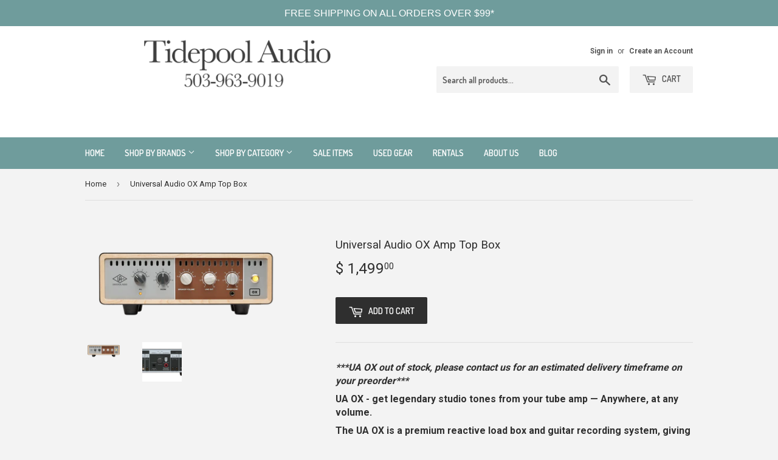

--- FILE ---
content_type: text/html; charset=utf-8
request_url: https://tidepoolaudio.com/products/universal-audio-ox-amp-top-box
body_size: 19543
content:
<!doctype html>
<!--[if lt IE 7]><html class="no-js lt-ie9 lt-ie8 lt-ie7" lang="en"> <![endif]-->
<!--[if IE 7]><html class="no-js lt-ie9 lt-ie8" lang="en"> <![endif]-->
<!--[if IE 8]><html class="no-js lt-ie9" lang="en"> <![endif]-->
<!--[if IE 9 ]><html class="ie9 no-js"> <![endif]-->
<!--[if (gt IE 9)|!(IE)]><!--> <html class="no-touch no-js"> <!--<![endif]-->
<head>
  <script>(function(H){H.className=H.className.replace(/\bno-js\b/,'js')})(document.documentElement)</script>
  <!-- Basic page needs ================================================== -->
  <meta charset="utf-8">
  <meta http-equiv="X-UA-Compatible" content="IE=edge,chrome=1">

  
  <link rel="shortcut icon" href="//tidepoolaudio.com/cdn/shop/files/favicon_32x32.png?v=1626471406" type="image/png" />
  

  <!-- Title and description ================================================== -->
  <title>
  Universal Audio OX Amp Top Box &ndash; Tidepool Audio
  </title>


  
    <meta name="description" content="Shop for UA OX amp top box at Tidepool Audio - perfect studio miked amp sounds from your favorite tube amp recording and live. Record your amp&#39;s sweet spots: clean tones and edge-of-breakup to fully cranked - at any volume level with mic, room and speaker cab emulations at the turn of a knob. No tax and free shipping!">
  

  <!-- Product meta ================================================== -->
  <!-- /snippets/social-meta-tags.liquid -->




<meta property="og:site_name" content="Tidepool Audio">
<meta property="og:url" content="https://tidepoolaudio.com/products/universal-audio-ox-amp-top-box">
<meta property="og:title" content="Universal Audio OX Amp Top Box">
<meta property="og:type" content="product">
<meta property="og:description" content="Shop for UA OX amp top box at Tidepool Audio - perfect studio miked amp sounds from your favorite tube amp recording and live. Record your amp&#39;s sweet spots: clean tones and edge-of-breakup to fully cranked - at any volume level with mic, room and speaker cab emulations at the turn of a knob. No tax and free shipping!">

  <meta property="og:price:amount" content="1,499.00">
  <meta property="og:price:currency" content="USD">

<meta property="og:image" content="http://tidepoolaudio.com/cdn/shop/products/image_041c93e8-3f35-433c-9b86-fdc129c5af23_1200x1200.png?v=1523490773"><meta property="og:image" content="http://tidepoolaudio.com/cdn/shop/products/image_60eeb77f-f424-460f-b279-d8dda5c854c1_1200x1200.png?v=1523490786">
<meta property="og:image:secure_url" content="https://tidepoolaudio.com/cdn/shop/products/image_041c93e8-3f35-433c-9b86-fdc129c5af23_1200x1200.png?v=1523490773"><meta property="og:image:secure_url" content="https://tidepoolaudio.com/cdn/shop/products/image_60eeb77f-f424-460f-b279-d8dda5c854c1_1200x1200.png?v=1523490786">


<meta name="twitter:card" content="summary_large_image">
<meta name="twitter:title" content="Universal Audio OX Amp Top Box">
<meta name="twitter:description" content="Shop for UA OX amp top box at Tidepool Audio - perfect studio miked amp sounds from your favorite tube amp recording and live. Record your amp&#39;s sweet spots: clean tones and edge-of-breakup to fully cranked - at any volume level with mic, room and speaker cab emulations at the turn of a knob. No tax and free shipping!">


  <!-- Helpers ================================================== -->
  <link rel="canonical" href="https://tidepoolaudio.com/products/universal-audio-ox-amp-top-box">
  <meta name="viewport" content="width=device-width,initial-scale=1">

  <!-- CSS ================================================== -->
  <link href="//tidepoolaudio.com/cdn/shop/t/2/assets/theme.scss.css?v=67982700581454988671740791180" rel="stylesheet" type="text/css" media="all" />
  
  
  
  <link href="//fonts.googleapis.com/css?family=Roboto:400,700" rel="stylesheet" type="text/css" media="all" />


  


  
    
    
    <link href="//fonts.googleapis.com/css?family=Dosis:600" rel="stylesheet" type="text/css" media="all" />
  



  <!-- Header hook for plugins ================================================== -->
  <script>window.performance && window.performance.mark && window.performance.mark('shopify.content_for_header.start');</script><meta name="google-site-verification" content="ZwFhAApNWAXmOS4OmyT1FxduHj91S9Lf6j9jwMKFuFg">
<meta id="shopify-digital-wallet" name="shopify-digital-wallet" content="/11752120/digital_wallets/dialog">
<meta name="shopify-checkout-api-token" content="36329bb619f78a8af316ae4329ee3d2c">
<meta id="in-context-paypal-metadata" data-shop-id="11752120" data-venmo-supported="false" data-environment="production" data-locale="en_US" data-paypal-v4="true" data-currency="USD">
<link rel="alternate" type="application/json+oembed" href="https://tidepoolaudio.com/products/universal-audio-ox-amp-top-box.oembed">
<script async="async" src="/checkouts/internal/preloads.js?locale=en-US"></script>
<link rel="preconnect" href="https://shop.app" crossorigin="anonymous">
<script async="async" src="https://shop.app/checkouts/internal/preloads.js?locale=en-US&shop_id=11752120" crossorigin="anonymous"></script>
<script id="apple-pay-shop-capabilities" type="application/json">{"shopId":11752120,"countryCode":"US","currencyCode":"USD","merchantCapabilities":["supports3DS"],"merchantId":"gid:\/\/shopify\/Shop\/11752120","merchantName":"Tidepool Audio","requiredBillingContactFields":["postalAddress","email","phone"],"requiredShippingContactFields":["postalAddress","email","phone"],"shippingType":"shipping","supportedNetworks":["visa","masterCard","amex","discover","elo","jcb"],"total":{"type":"pending","label":"Tidepool Audio","amount":"1.00"},"shopifyPaymentsEnabled":true,"supportsSubscriptions":true}</script>
<script id="shopify-features" type="application/json">{"accessToken":"36329bb619f78a8af316ae4329ee3d2c","betas":["rich-media-storefront-analytics"],"domain":"tidepoolaudio.com","predictiveSearch":true,"shopId":11752120,"locale":"en"}</script>
<script>var Shopify = Shopify || {};
Shopify.shop = "tidepool-audio-ii.myshopify.com";
Shopify.locale = "en";
Shopify.currency = {"active":"USD","rate":"1.0"};
Shopify.country = "US";
Shopify.theme = {"name":"Supply","id":12647366692,"schema_name":"Supply","schema_version":"3.2.0","theme_store_id":679,"role":"main"};
Shopify.theme.handle = "null";
Shopify.theme.style = {"id":null,"handle":null};
Shopify.cdnHost = "tidepoolaudio.com/cdn";
Shopify.routes = Shopify.routes || {};
Shopify.routes.root = "/";</script>
<script type="module">!function(o){(o.Shopify=o.Shopify||{}).modules=!0}(window);</script>
<script>!function(o){function n(){var o=[];function n(){o.push(Array.prototype.slice.apply(arguments))}return n.q=o,n}var t=o.Shopify=o.Shopify||{};t.loadFeatures=n(),t.autoloadFeatures=n()}(window);</script>
<script>
  window.ShopifyPay = window.ShopifyPay || {};
  window.ShopifyPay.apiHost = "shop.app\/pay";
  window.ShopifyPay.redirectState = null;
</script>
<script id="shop-js-analytics" type="application/json">{"pageType":"product"}</script>
<script defer="defer" async type="module" src="//tidepoolaudio.com/cdn/shopifycloud/shop-js/modules/v2/client.init-shop-cart-sync_C5BV16lS.en.esm.js"></script>
<script defer="defer" async type="module" src="//tidepoolaudio.com/cdn/shopifycloud/shop-js/modules/v2/chunk.common_CygWptCX.esm.js"></script>
<script type="module">
  await import("//tidepoolaudio.com/cdn/shopifycloud/shop-js/modules/v2/client.init-shop-cart-sync_C5BV16lS.en.esm.js");
await import("//tidepoolaudio.com/cdn/shopifycloud/shop-js/modules/v2/chunk.common_CygWptCX.esm.js");

  window.Shopify.SignInWithShop?.initShopCartSync?.({"fedCMEnabled":true,"windoidEnabled":true});

</script>
<script>
  window.Shopify = window.Shopify || {};
  if (!window.Shopify.featureAssets) window.Shopify.featureAssets = {};
  window.Shopify.featureAssets['shop-js'] = {"shop-cart-sync":["modules/v2/client.shop-cart-sync_ZFArdW7E.en.esm.js","modules/v2/chunk.common_CygWptCX.esm.js"],"init-fed-cm":["modules/v2/client.init-fed-cm_CmiC4vf6.en.esm.js","modules/v2/chunk.common_CygWptCX.esm.js"],"shop-button":["modules/v2/client.shop-button_tlx5R9nI.en.esm.js","modules/v2/chunk.common_CygWptCX.esm.js"],"shop-cash-offers":["modules/v2/client.shop-cash-offers_DOA2yAJr.en.esm.js","modules/v2/chunk.common_CygWptCX.esm.js","modules/v2/chunk.modal_D71HUcav.esm.js"],"init-windoid":["modules/v2/client.init-windoid_sURxWdc1.en.esm.js","modules/v2/chunk.common_CygWptCX.esm.js"],"shop-toast-manager":["modules/v2/client.shop-toast-manager_ClPi3nE9.en.esm.js","modules/v2/chunk.common_CygWptCX.esm.js"],"init-shop-email-lookup-coordinator":["modules/v2/client.init-shop-email-lookup-coordinator_B8hsDcYM.en.esm.js","modules/v2/chunk.common_CygWptCX.esm.js"],"init-shop-cart-sync":["modules/v2/client.init-shop-cart-sync_C5BV16lS.en.esm.js","modules/v2/chunk.common_CygWptCX.esm.js"],"avatar":["modules/v2/client.avatar_BTnouDA3.en.esm.js"],"pay-button":["modules/v2/client.pay-button_FdsNuTd3.en.esm.js","modules/v2/chunk.common_CygWptCX.esm.js"],"init-customer-accounts":["modules/v2/client.init-customer-accounts_DxDtT_ad.en.esm.js","modules/v2/client.shop-login-button_C5VAVYt1.en.esm.js","modules/v2/chunk.common_CygWptCX.esm.js","modules/v2/chunk.modal_D71HUcav.esm.js"],"init-shop-for-new-customer-accounts":["modules/v2/client.init-shop-for-new-customer-accounts_ChsxoAhi.en.esm.js","modules/v2/client.shop-login-button_C5VAVYt1.en.esm.js","modules/v2/chunk.common_CygWptCX.esm.js","modules/v2/chunk.modal_D71HUcav.esm.js"],"shop-login-button":["modules/v2/client.shop-login-button_C5VAVYt1.en.esm.js","modules/v2/chunk.common_CygWptCX.esm.js","modules/v2/chunk.modal_D71HUcav.esm.js"],"init-customer-accounts-sign-up":["modules/v2/client.init-customer-accounts-sign-up_CPSyQ0Tj.en.esm.js","modules/v2/client.shop-login-button_C5VAVYt1.en.esm.js","modules/v2/chunk.common_CygWptCX.esm.js","modules/v2/chunk.modal_D71HUcav.esm.js"],"shop-follow-button":["modules/v2/client.shop-follow-button_Cva4Ekp9.en.esm.js","modules/v2/chunk.common_CygWptCX.esm.js","modules/v2/chunk.modal_D71HUcav.esm.js"],"checkout-modal":["modules/v2/client.checkout-modal_BPM8l0SH.en.esm.js","modules/v2/chunk.common_CygWptCX.esm.js","modules/v2/chunk.modal_D71HUcav.esm.js"],"lead-capture":["modules/v2/client.lead-capture_Bi8yE_yS.en.esm.js","modules/v2/chunk.common_CygWptCX.esm.js","modules/v2/chunk.modal_D71HUcav.esm.js"],"shop-login":["modules/v2/client.shop-login_D6lNrXab.en.esm.js","modules/v2/chunk.common_CygWptCX.esm.js","modules/v2/chunk.modal_D71HUcav.esm.js"],"payment-terms":["modules/v2/client.payment-terms_CZxnsJam.en.esm.js","modules/v2/chunk.common_CygWptCX.esm.js","modules/v2/chunk.modal_D71HUcav.esm.js"]};
</script>
<script>(function() {
  var isLoaded = false;
  function asyncLoad() {
    if (isLoaded) return;
    isLoaded = true;
    var urls = ["https:\/\/tabs.tkdigital.dev\/scripts\/ne_smart_tabs_ec426c4fe59c75c157179499ba1c044f.js?shop=tidepool-audio-ii.myshopify.com","https:\/\/cdn.hextom.com\/js\/quickannouncementbar.js?shop=tidepool-audio-ii.myshopify.com"];
    for (var i = 0; i < urls.length; i++) {
      var s = document.createElement('script');
      s.type = 'text/javascript';
      s.async = true;
      s.src = urls[i];
      var x = document.getElementsByTagName('script')[0];
      x.parentNode.insertBefore(s, x);
    }
  };
  if(window.attachEvent) {
    window.attachEvent('onload', asyncLoad);
  } else {
    window.addEventListener('load', asyncLoad, false);
  }
})();</script>
<script id="__st">var __st={"a":11752120,"offset":-28800,"reqid":"c74ccd2a-cd26-4471-8872-a670ec995daa-1768614625","pageurl":"tidepoolaudio.com\/products\/universal-audio-ox-amp-top-box","u":"375950c364a7","p":"product","rtyp":"product","rid":595622690852};</script>
<script>window.ShopifyPaypalV4VisibilityTracking = true;</script>
<script id="captcha-bootstrap">!function(){'use strict';const t='contact',e='account',n='new_comment',o=[[t,t],['blogs',n],['comments',n],[t,'customer']],c=[[e,'customer_login'],[e,'guest_login'],[e,'recover_customer_password'],[e,'create_customer']],r=t=>t.map((([t,e])=>`form[action*='/${t}']:not([data-nocaptcha='true']) input[name='form_type'][value='${e}']`)).join(','),a=t=>()=>t?[...document.querySelectorAll(t)].map((t=>t.form)):[];function s(){const t=[...o],e=r(t);return a(e)}const i='password',u='form_key',d=['recaptcha-v3-token','g-recaptcha-response','h-captcha-response',i],f=()=>{try{return window.sessionStorage}catch{return}},m='__shopify_v',_=t=>t.elements[u];function p(t,e,n=!1){try{const o=window.sessionStorage,c=JSON.parse(o.getItem(e)),{data:r}=function(t){const{data:e,action:n}=t;return t[m]||n?{data:e,action:n}:{data:t,action:n}}(c);for(const[e,n]of Object.entries(r))t.elements[e]&&(t.elements[e].value=n);n&&o.removeItem(e)}catch(o){console.error('form repopulation failed',{error:o})}}const l='form_type',E='cptcha';function T(t){t.dataset[E]=!0}const w=window,h=w.document,L='Shopify',v='ce_forms',y='captcha';let A=!1;((t,e)=>{const n=(g='f06e6c50-85a8-45c8-87d0-21a2b65856fe',I='https://cdn.shopify.com/shopifycloud/storefront-forms-hcaptcha/ce_storefront_forms_captcha_hcaptcha.v1.5.2.iife.js',D={infoText:'Protected by hCaptcha',privacyText:'Privacy',termsText:'Terms'},(t,e,n)=>{const o=w[L][v],c=o.bindForm;if(c)return c(t,g,e,D).then(n);var r;o.q.push([[t,g,e,D],n]),r=I,A||(h.body.append(Object.assign(h.createElement('script'),{id:'captcha-provider',async:!0,src:r})),A=!0)});var g,I,D;w[L]=w[L]||{},w[L][v]=w[L][v]||{},w[L][v].q=[],w[L][y]=w[L][y]||{},w[L][y].protect=function(t,e){n(t,void 0,e),T(t)},Object.freeze(w[L][y]),function(t,e,n,w,h,L){const[v,y,A,g]=function(t,e,n){const i=e?o:[],u=t?c:[],d=[...i,...u],f=r(d),m=r(i),_=r(d.filter((([t,e])=>n.includes(e))));return[a(f),a(m),a(_),s()]}(w,h,L),I=t=>{const e=t.target;return e instanceof HTMLFormElement?e:e&&e.form},D=t=>v().includes(t);t.addEventListener('submit',(t=>{const e=I(t);if(!e)return;const n=D(e)&&!e.dataset.hcaptchaBound&&!e.dataset.recaptchaBound,o=_(e),c=g().includes(e)&&(!o||!o.value);(n||c)&&t.preventDefault(),c&&!n&&(function(t){try{if(!f())return;!function(t){const e=f();if(!e)return;const n=_(t);if(!n)return;const o=n.value;o&&e.removeItem(o)}(t);const e=Array.from(Array(32),(()=>Math.random().toString(36)[2])).join('');!function(t,e){_(t)||t.append(Object.assign(document.createElement('input'),{type:'hidden',name:u})),t.elements[u].value=e}(t,e),function(t,e){const n=f();if(!n)return;const o=[...t.querySelectorAll(`input[type='${i}']`)].map((({name:t})=>t)),c=[...d,...o],r={};for(const[a,s]of new FormData(t).entries())c.includes(a)||(r[a]=s);n.setItem(e,JSON.stringify({[m]:1,action:t.action,data:r}))}(t,e)}catch(e){console.error('failed to persist form',e)}}(e),e.submit())}));const S=(t,e)=>{t&&!t.dataset[E]&&(n(t,e.some((e=>e===t))),T(t))};for(const o of['focusin','change'])t.addEventListener(o,(t=>{const e=I(t);D(e)&&S(e,y())}));const B=e.get('form_key'),M=e.get(l),P=B&&M;t.addEventListener('DOMContentLoaded',(()=>{const t=y();if(P)for(const e of t)e.elements[l].value===M&&p(e,B);[...new Set([...A(),...v().filter((t=>'true'===t.dataset.shopifyCaptcha))])].forEach((e=>S(e,t)))}))}(h,new URLSearchParams(w.location.search),n,t,e,['guest_login'])})(!0,!0)}();</script>
<script integrity="sha256-4kQ18oKyAcykRKYeNunJcIwy7WH5gtpwJnB7kiuLZ1E=" data-source-attribution="shopify.loadfeatures" defer="defer" src="//tidepoolaudio.com/cdn/shopifycloud/storefront/assets/storefront/load_feature-a0a9edcb.js" crossorigin="anonymous"></script>
<script crossorigin="anonymous" defer="defer" src="//tidepoolaudio.com/cdn/shopifycloud/storefront/assets/shopify_pay/storefront-65b4c6d7.js?v=20250812"></script>
<script data-source-attribution="shopify.dynamic_checkout.dynamic.init">var Shopify=Shopify||{};Shopify.PaymentButton=Shopify.PaymentButton||{isStorefrontPortableWallets:!0,init:function(){window.Shopify.PaymentButton.init=function(){};var t=document.createElement("script");t.src="https://tidepoolaudio.com/cdn/shopifycloud/portable-wallets/latest/portable-wallets.en.js",t.type="module",document.head.appendChild(t)}};
</script>
<script data-source-attribution="shopify.dynamic_checkout.buyer_consent">
  function portableWalletsHideBuyerConsent(e){var t=document.getElementById("shopify-buyer-consent"),n=document.getElementById("shopify-subscription-policy-button");t&&n&&(t.classList.add("hidden"),t.setAttribute("aria-hidden","true"),n.removeEventListener("click",e))}function portableWalletsShowBuyerConsent(e){var t=document.getElementById("shopify-buyer-consent"),n=document.getElementById("shopify-subscription-policy-button");t&&n&&(t.classList.remove("hidden"),t.removeAttribute("aria-hidden"),n.addEventListener("click",e))}window.Shopify?.PaymentButton&&(window.Shopify.PaymentButton.hideBuyerConsent=portableWalletsHideBuyerConsent,window.Shopify.PaymentButton.showBuyerConsent=portableWalletsShowBuyerConsent);
</script>
<script data-source-attribution="shopify.dynamic_checkout.cart.bootstrap">document.addEventListener("DOMContentLoaded",(function(){function t(){return document.querySelector("shopify-accelerated-checkout-cart, shopify-accelerated-checkout")}if(t())Shopify.PaymentButton.init();else{new MutationObserver((function(e,n){t()&&(Shopify.PaymentButton.init(),n.disconnect())})).observe(document.body,{childList:!0,subtree:!0})}}));
</script>
<link id="shopify-accelerated-checkout-styles" rel="stylesheet" media="screen" href="https://tidepoolaudio.com/cdn/shopifycloud/portable-wallets/latest/accelerated-checkout-backwards-compat.css" crossorigin="anonymous">
<style id="shopify-accelerated-checkout-cart">
        #shopify-buyer-consent {
  margin-top: 1em;
  display: inline-block;
  width: 100%;
}

#shopify-buyer-consent.hidden {
  display: none;
}

#shopify-subscription-policy-button {
  background: none;
  border: none;
  padding: 0;
  text-decoration: underline;
  font-size: inherit;
  cursor: pointer;
}

#shopify-subscription-policy-button::before {
  box-shadow: none;
}

      </style>

<script>window.performance && window.performance.mark && window.performance.mark('shopify.content_for_header.end');</script>

  

<!--[if lt IE 9]>
<script src="//cdnjs.cloudflare.com/ajax/libs/html5shiv/3.7.2/html5shiv.min.js" type="text/javascript"></script>
<![endif]-->
<!--[if (lte IE 9) ]><script src="//tidepoolaudio.com/cdn/shop/t/2/assets/match-media.min.js?247" type="text/javascript"></script><![endif]-->


  
  

  <script src="//tidepoolaudio.com/cdn/shop/t/2/assets/jquery-2.2.3.min.js?v=58211863146907186831523396867" type="text/javascript"></script>

  <!--[if (gt IE 9)|!(IE)]><!--><script src="//tidepoolaudio.com/cdn/shop/t/2/assets/lazysizes.min.js?v=8147953233334221341523396867" async="async"></script><!--<![endif]-->
  <!--[if lte IE 9]><script src="//tidepoolaudio.com/cdn/shop/t/2/assets/lazysizes.min.js?v=8147953233334221341523396867"></script><![endif]-->

  <!--[if (gt IE 9)|!(IE)]><!--><script src="//tidepoolaudio.com/cdn/shop/t/2/assets/vendor.js?v=23204533626406551281523396868" defer="defer"></script><!--<![endif]-->
  <!--[if lte IE 9]><script src="//tidepoolaudio.com/cdn/shop/t/2/assets/vendor.js?v=23204533626406551281523396868"></script><![endif]-->

  <!--[if (gt IE 9)|!(IE)]><!--><script src="//tidepoolaudio.com/cdn/shop/t/2/assets/theme.js?v=110790385427540549371523396872" defer="defer"></script><!--<![endif]-->
  <!--[if lte IE 9]><script src="//tidepoolaudio.com/cdn/shop/t/2/assets/theme.js?v=110790385427540549371523396872"></script><![endif]-->


<link href="https://monorail-edge.shopifysvc.com" rel="dns-prefetch">
<script>(function(){if ("sendBeacon" in navigator && "performance" in window) {try {var session_token_from_headers = performance.getEntriesByType('navigation')[0].serverTiming.find(x => x.name == '_s').description;} catch {var session_token_from_headers = undefined;}var session_cookie_matches = document.cookie.match(/_shopify_s=([^;]*)/);var session_token_from_cookie = session_cookie_matches && session_cookie_matches.length === 2 ? session_cookie_matches[1] : "";var session_token = session_token_from_headers || session_token_from_cookie || "";function handle_abandonment_event(e) {var entries = performance.getEntries().filter(function(entry) {return /monorail-edge.shopifysvc.com/.test(entry.name);});if (!window.abandonment_tracked && entries.length === 0) {window.abandonment_tracked = true;var currentMs = Date.now();var navigation_start = performance.timing.navigationStart;var payload = {shop_id: 11752120,url: window.location.href,navigation_start,duration: currentMs - navigation_start,session_token,page_type: "product"};window.navigator.sendBeacon("https://monorail-edge.shopifysvc.com/v1/produce", JSON.stringify({schema_id: "online_store_buyer_site_abandonment/1.1",payload: payload,metadata: {event_created_at_ms: currentMs,event_sent_at_ms: currentMs}}));}}window.addEventListener('pagehide', handle_abandonment_event);}}());</script>
<script id="web-pixels-manager-setup">(function e(e,d,r,n,o){if(void 0===o&&(o={}),!Boolean(null===(a=null===(i=window.Shopify)||void 0===i?void 0:i.analytics)||void 0===a?void 0:a.replayQueue)){var i,a;window.Shopify=window.Shopify||{};var t=window.Shopify;t.analytics=t.analytics||{};var s=t.analytics;s.replayQueue=[],s.publish=function(e,d,r){return s.replayQueue.push([e,d,r]),!0};try{self.performance.mark("wpm:start")}catch(e){}var l=function(){var e={modern:/Edge?\/(1{2}[4-9]|1[2-9]\d|[2-9]\d{2}|\d{4,})\.\d+(\.\d+|)|Firefox\/(1{2}[4-9]|1[2-9]\d|[2-9]\d{2}|\d{4,})\.\d+(\.\d+|)|Chrom(ium|e)\/(9{2}|\d{3,})\.\d+(\.\d+|)|(Maci|X1{2}).+ Version\/(15\.\d+|(1[6-9]|[2-9]\d|\d{3,})\.\d+)([,.]\d+|)( \(\w+\)|)( Mobile\/\w+|) Safari\/|Chrome.+OPR\/(9{2}|\d{3,})\.\d+\.\d+|(CPU[ +]OS|iPhone[ +]OS|CPU[ +]iPhone|CPU IPhone OS|CPU iPad OS)[ +]+(15[._]\d+|(1[6-9]|[2-9]\d|\d{3,})[._]\d+)([._]\d+|)|Android:?[ /-](13[3-9]|1[4-9]\d|[2-9]\d{2}|\d{4,})(\.\d+|)(\.\d+|)|Android.+Firefox\/(13[5-9]|1[4-9]\d|[2-9]\d{2}|\d{4,})\.\d+(\.\d+|)|Android.+Chrom(ium|e)\/(13[3-9]|1[4-9]\d|[2-9]\d{2}|\d{4,})\.\d+(\.\d+|)|SamsungBrowser\/([2-9]\d|\d{3,})\.\d+/,legacy:/Edge?\/(1[6-9]|[2-9]\d|\d{3,})\.\d+(\.\d+|)|Firefox\/(5[4-9]|[6-9]\d|\d{3,})\.\d+(\.\d+|)|Chrom(ium|e)\/(5[1-9]|[6-9]\d|\d{3,})\.\d+(\.\d+|)([\d.]+$|.*Safari\/(?![\d.]+ Edge\/[\d.]+$))|(Maci|X1{2}).+ Version\/(10\.\d+|(1[1-9]|[2-9]\d|\d{3,})\.\d+)([,.]\d+|)( \(\w+\)|)( Mobile\/\w+|) Safari\/|Chrome.+OPR\/(3[89]|[4-9]\d|\d{3,})\.\d+\.\d+|(CPU[ +]OS|iPhone[ +]OS|CPU[ +]iPhone|CPU IPhone OS|CPU iPad OS)[ +]+(10[._]\d+|(1[1-9]|[2-9]\d|\d{3,})[._]\d+)([._]\d+|)|Android:?[ /-](13[3-9]|1[4-9]\d|[2-9]\d{2}|\d{4,})(\.\d+|)(\.\d+|)|Mobile Safari.+OPR\/([89]\d|\d{3,})\.\d+\.\d+|Android.+Firefox\/(13[5-9]|1[4-9]\d|[2-9]\d{2}|\d{4,})\.\d+(\.\d+|)|Android.+Chrom(ium|e)\/(13[3-9]|1[4-9]\d|[2-9]\d{2}|\d{4,})\.\d+(\.\d+|)|Android.+(UC? ?Browser|UCWEB|U3)[ /]?(15\.([5-9]|\d{2,})|(1[6-9]|[2-9]\d|\d{3,})\.\d+)\.\d+|SamsungBrowser\/(5\.\d+|([6-9]|\d{2,})\.\d+)|Android.+MQ{2}Browser\/(14(\.(9|\d{2,})|)|(1[5-9]|[2-9]\d|\d{3,})(\.\d+|))(\.\d+|)|K[Aa][Ii]OS\/(3\.\d+|([4-9]|\d{2,})\.\d+)(\.\d+|)/},d=e.modern,r=e.legacy,n=navigator.userAgent;return n.match(d)?"modern":n.match(r)?"legacy":"unknown"}(),u="modern"===l?"modern":"legacy",c=(null!=n?n:{modern:"",legacy:""})[u],f=function(e){return[e.baseUrl,"/wpm","/b",e.hashVersion,"modern"===e.buildTarget?"m":"l",".js"].join("")}({baseUrl:d,hashVersion:r,buildTarget:u}),m=function(e){var d=e.version,r=e.bundleTarget,n=e.surface,o=e.pageUrl,i=e.monorailEndpoint;return{emit:function(e){var a=e.status,t=e.errorMsg,s=(new Date).getTime(),l=JSON.stringify({metadata:{event_sent_at_ms:s},events:[{schema_id:"web_pixels_manager_load/3.1",payload:{version:d,bundle_target:r,page_url:o,status:a,surface:n,error_msg:t},metadata:{event_created_at_ms:s}}]});if(!i)return console&&console.warn&&console.warn("[Web Pixels Manager] No Monorail endpoint provided, skipping logging."),!1;try{return self.navigator.sendBeacon.bind(self.navigator)(i,l)}catch(e){}var u=new XMLHttpRequest;try{return u.open("POST",i,!0),u.setRequestHeader("Content-Type","text/plain"),u.send(l),!0}catch(e){return console&&console.warn&&console.warn("[Web Pixels Manager] Got an unhandled error while logging to Monorail."),!1}}}}({version:r,bundleTarget:l,surface:e.surface,pageUrl:self.location.href,monorailEndpoint:e.monorailEndpoint});try{o.browserTarget=l,function(e){var d=e.src,r=e.async,n=void 0===r||r,o=e.onload,i=e.onerror,a=e.sri,t=e.scriptDataAttributes,s=void 0===t?{}:t,l=document.createElement("script"),u=document.querySelector("head"),c=document.querySelector("body");if(l.async=n,l.src=d,a&&(l.integrity=a,l.crossOrigin="anonymous"),s)for(var f in s)if(Object.prototype.hasOwnProperty.call(s,f))try{l.dataset[f]=s[f]}catch(e){}if(o&&l.addEventListener("load",o),i&&l.addEventListener("error",i),u)u.appendChild(l);else{if(!c)throw new Error("Did not find a head or body element to append the script");c.appendChild(l)}}({src:f,async:!0,onload:function(){if(!function(){var e,d;return Boolean(null===(d=null===(e=window.Shopify)||void 0===e?void 0:e.analytics)||void 0===d?void 0:d.initialized)}()){var d=window.webPixelsManager.init(e)||void 0;if(d){var r=window.Shopify.analytics;r.replayQueue.forEach((function(e){var r=e[0],n=e[1],o=e[2];d.publishCustomEvent(r,n,o)})),r.replayQueue=[],r.publish=d.publishCustomEvent,r.visitor=d.visitor,r.initialized=!0}}},onerror:function(){return m.emit({status:"failed",errorMsg:"".concat(f," has failed to load")})},sri:function(e){var d=/^sha384-[A-Za-z0-9+/=]+$/;return"string"==typeof e&&d.test(e)}(c)?c:"",scriptDataAttributes:o}),m.emit({status:"loading"})}catch(e){m.emit({status:"failed",errorMsg:(null==e?void 0:e.message)||"Unknown error"})}}})({shopId: 11752120,storefrontBaseUrl: "https://tidepoolaudio.com",extensionsBaseUrl: "https://extensions.shopifycdn.com/cdn/shopifycloud/web-pixels-manager",monorailEndpoint: "https://monorail-edge.shopifysvc.com/unstable/produce_batch",surface: "storefront-renderer",enabledBetaFlags: ["2dca8a86"],webPixelsConfigList: [{"id":"436043891","configuration":"{\"config\":\"{\\\"pixel_id\\\":\\\"AW-10861260615\\\",\\\"target_country\\\":\\\"US\\\",\\\"gtag_events\\\":[{\\\"type\\\":\\\"search\\\",\\\"action_label\\\":\\\"AW-10861260615\\\/4B2dCJ-F96UDEMfehrso\\\"},{\\\"type\\\":\\\"begin_checkout\\\",\\\"action_label\\\":\\\"AW-10861260615\\\/LNwsCJyF96UDEMfehrso\\\"},{\\\"type\\\":\\\"view_item\\\",\\\"action_label\\\":[\\\"AW-10861260615\\\/dNR0CJaF96UDEMfehrso\\\",\\\"MC-THP4PKJN5W\\\"]},{\\\"type\\\":\\\"purchase\\\",\\\"action_label\\\":[\\\"AW-10861260615\\\/slFACJOF96UDEMfehrso\\\",\\\"MC-THP4PKJN5W\\\"]},{\\\"type\\\":\\\"page_view\\\",\\\"action_label\\\":[\\\"AW-10861260615\\\/bYAgCJCF96UDEMfehrso\\\",\\\"MC-THP4PKJN5W\\\"]},{\\\"type\\\":\\\"add_payment_info\\\",\\\"action_label\\\":\\\"AW-10861260615\\\/nxBTCKKF96UDEMfehrso\\\"},{\\\"type\\\":\\\"add_to_cart\\\",\\\"action_label\\\":\\\"AW-10861260615\\\/JXOCCJmF96UDEMfehrso\\\"}],\\\"enable_monitoring_mode\\\":false}\"}","eventPayloadVersion":"v1","runtimeContext":"OPEN","scriptVersion":"b2a88bafab3e21179ed38636efcd8a93","type":"APP","apiClientId":1780363,"privacyPurposes":[],"dataSharingAdjustments":{"protectedCustomerApprovalScopes":["read_customer_address","read_customer_email","read_customer_name","read_customer_personal_data","read_customer_phone"]}},{"id":"shopify-app-pixel","configuration":"{}","eventPayloadVersion":"v1","runtimeContext":"STRICT","scriptVersion":"0450","apiClientId":"shopify-pixel","type":"APP","privacyPurposes":["ANALYTICS","MARKETING"]},{"id":"shopify-custom-pixel","eventPayloadVersion":"v1","runtimeContext":"LAX","scriptVersion":"0450","apiClientId":"shopify-pixel","type":"CUSTOM","privacyPurposes":["ANALYTICS","MARKETING"]}],isMerchantRequest: false,initData: {"shop":{"name":"Tidepool Audio","paymentSettings":{"currencyCode":"USD"},"myshopifyDomain":"tidepool-audio-ii.myshopify.com","countryCode":"US","storefrontUrl":"https:\/\/tidepoolaudio.com"},"customer":null,"cart":null,"checkout":null,"productVariants":[{"price":{"amount":1499.0,"currencyCode":"USD"},"product":{"title":"Universal Audio OX Amp Top Box","vendor":"Universal Audio","id":"595622690852","untranslatedTitle":"Universal Audio OX Amp Top Box","url":"\/products\/universal-audio-ox-amp-top-box","type":"Guitar Pedals"},"id":"7340586762276","image":{"src":"\/\/tidepoolaudio.com\/cdn\/shop\/products\/image_041c93e8-3f35-433c-9b86-fdc129c5af23.png?v=1523490773"},"sku":"","title":"Default Title","untranslatedTitle":"Default Title"}],"purchasingCompany":null},},"https://tidepoolaudio.com/cdn","fcfee988w5aeb613cpc8e4bc33m6693e112",{"modern":"","legacy":""},{"shopId":"11752120","storefrontBaseUrl":"https:\/\/tidepoolaudio.com","extensionBaseUrl":"https:\/\/extensions.shopifycdn.com\/cdn\/shopifycloud\/web-pixels-manager","surface":"storefront-renderer","enabledBetaFlags":"[\"2dca8a86\"]","isMerchantRequest":"false","hashVersion":"fcfee988w5aeb613cpc8e4bc33m6693e112","publish":"custom","events":"[[\"page_viewed\",{}],[\"product_viewed\",{\"productVariant\":{\"price\":{\"amount\":1499.0,\"currencyCode\":\"USD\"},\"product\":{\"title\":\"Universal Audio OX Amp Top Box\",\"vendor\":\"Universal Audio\",\"id\":\"595622690852\",\"untranslatedTitle\":\"Universal Audio OX Amp Top Box\",\"url\":\"\/products\/universal-audio-ox-amp-top-box\",\"type\":\"Guitar Pedals\"},\"id\":\"7340586762276\",\"image\":{\"src\":\"\/\/tidepoolaudio.com\/cdn\/shop\/products\/image_041c93e8-3f35-433c-9b86-fdc129c5af23.png?v=1523490773\"},\"sku\":\"\",\"title\":\"Default Title\",\"untranslatedTitle\":\"Default Title\"}}]]"});</script><script>
  window.ShopifyAnalytics = window.ShopifyAnalytics || {};
  window.ShopifyAnalytics.meta = window.ShopifyAnalytics.meta || {};
  window.ShopifyAnalytics.meta.currency = 'USD';
  var meta = {"product":{"id":595622690852,"gid":"gid:\/\/shopify\/Product\/595622690852","vendor":"Universal Audio","type":"Guitar Pedals","handle":"universal-audio-ox-amp-top-box","variants":[{"id":7340586762276,"price":149900,"name":"Universal Audio OX Amp Top Box","public_title":null,"sku":""}],"remote":false},"page":{"pageType":"product","resourceType":"product","resourceId":595622690852,"requestId":"c74ccd2a-cd26-4471-8872-a670ec995daa-1768614625"}};
  for (var attr in meta) {
    window.ShopifyAnalytics.meta[attr] = meta[attr];
  }
</script>
<script class="analytics">
  (function () {
    var customDocumentWrite = function(content) {
      var jquery = null;

      if (window.jQuery) {
        jquery = window.jQuery;
      } else if (window.Checkout && window.Checkout.$) {
        jquery = window.Checkout.$;
      }

      if (jquery) {
        jquery('body').append(content);
      }
    };

    var hasLoggedConversion = function(token) {
      if (token) {
        return document.cookie.indexOf('loggedConversion=' + token) !== -1;
      }
      return false;
    }

    var setCookieIfConversion = function(token) {
      if (token) {
        var twoMonthsFromNow = new Date(Date.now());
        twoMonthsFromNow.setMonth(twoMonthsFromNow.getMonth() + 2);

        document.cookie = 'loggedConversion=' + token + '; expires=' + twoMonthsFromNow;
      }
    }

    var trekkie = window.ShopifyAnalytics.lib = window.trekkie = window.trekkie || [];
    if (trekkie.integrations) {
      return;
    }
    trekkie.methods = [
      'identify',
      'page',
      'ready',
      'track',
      'trackForm',
      'trackLink'
    ];
    trekkie.factory = function(method) {
      return function() {
        var args = Array.prototype.slice.call(arguments);
        args.unshift(method);
        trekkie.push(args);
        return trekkie;
      };
    };
    for (var i = 0; i < trekkie.methods.length; i++) {
      var key = trekkie.methods[i];
      trekkie[key] = trekkie.factory(key);
    }
    trekkie.load = function(config) {
      trekkie.config = config || {};
      trekkie.config.initialDocumentCookie = document.cookie;
      var first = document.getElementsByTagName('script')[0];
      var script = document.createElement('script');
      script.type = 'text/javascript';
      script.onerror = function(e) {
        var scriptFallback = document.createElement('script');
        scriptFallback.type = 'text/javascript';
        scriptFallback.onerror = function(error) {
                var Monorail = {
      produce: function produce(monorailDomain, schemaId, payload) {
        var currentMs = new Date().getTime();
        var event = {
          schema_id: schemaId,
          payload: payload,
          metadata: {
            event_created_at_ms: currentMs,
            event_sent_at_ms: currentMs
          }
        };
        return Monorail.sendRequest("https://" + monorailDomain + "/v1/produce", JSON.stringify(event));
      },
      sendRequest: function sendRequest(endpointUrl, payload) {
        // Try the sendBeacon API
        if (window && window.navigator && typeof window.navigator.sendBeacon === 'function' && typeof window.Blob === 'function' && !Monorail.isIos12()) {
          var blobData = new window.Blob([payload], {
            type: 'text/plain'
          });

          if (window.navigator.sendBeacon(endpointUrl, blobData)) {
            return true;
          } // sendBeacon was not successful

        } // XHR beacon

        var xhr = new XMLHttpRequest();

        try {
          xhr.open('POST', endpointUrl);
          xhr.setRequestHeader('Content-Type', 'text/plain');
          xhr.send(payload);
        } catch (e) {
          console.log(e);
        }

        return false;
      },
      isIos12: function isIos12() {
        return window.navigator.userAgent.lastIndexOf('iPhone; CPU iPhone OS 12_') !== -1 || window.navigator.userAgent.lastIndexOf('iPad; CPU OS 12_') !== -1;
      }
    };
    Monorail.produce('monorail-edge.shopifysvc.com',
      'trekkie_storefront_load_errors/1.1',
      {shop_id: 11752120,
      theme_id: 12647366692,
      app_name: "storefront",
      context_url: window.location.href,
      source_url: "//tidepoolaudio.com/cdn/s/trekkie.storefront.cd680fe47e6c39ca5d5df5f0a32d569bc48c0f27.min.js"});

        };
        scriptFallback.async = true;
        scriptFallback.src = '//tidepoolaudio.com/cdn/s/trekkie.storefront.cd680fe47e6c39ca5d5df5f0a32d569bc48c0f27.min.js';
        first.parentNode.insertBefore(scriptFallback, first);
      };
      script.async = true;
      script.src = '//tidepoolaudio.com/cdn/s/trekkie.storefront.cd680fe47e6c39ca5d5df5f0a32d569bc48c0f27.min.js';
      first.parentNode.insertBefore(script, first);
    };
    trekkie.load(
      {"Trekkie":{"appName":"storefront","development":false,"defaultAttributes":{"shopId":11752120,"isMerchantRequest":null,"themeId":12647366692,"themeCityHash":"11449751346672119105","contentLanguage":"en","currency":"USD","eventMetadataId":"7d30fe60-1b78-4fdd-a811-d1d1b0a37f9c"},"isServerSideCookieWritingEnabled":true,"monorailRegion":"shop_domain","enabledBetaFlags":["65f19447"]},"Session Attribution":{},"S2S":{"facebookCapiEnabled":false,"source":"trekkie-storefront-renderer","apiClientId":580111}}
    );

    var loaded = false;
    trekkie.ready(function() {
      if (loaded) return;
      loaded = true;

      window.ShopifyAnalytics.lib = window.trekkie;

      var originalDocumentWrite = document.write;
      document.write = customDocumentWrite;
      try { window.ShopifyAnalytics.merchantGoogleAnalytics.call(this); } catch(error) {};
      document.write = originalDocumentWrite;

      window.ShopifyAnalytics.lib.page(null,{"pageType":"product","resourceType":"product","resourceId":595622690852,"requestId":"c74ccd2a-cd26-4471-8872-a670ec995daa-1768614625","shopifyEmitted":true});

      var match = window.location.pathname.match(/checkouts\/(.+)\/(thank_you|post_purchase)/)
      var token = match? match[1]: undefined;
      if (!hasLoggedConversion(token)) {
        setCookieIfConversion(token);
        window.ShopifyAnalytics.lib.track("Viewed Product",{"currency":"USD","variantId":7340586762276,"productId":595622690852,"productGid":"gid:\/\/shopify\/Product\/595622690852","name":"Universal Audio OX Amp Top Box","price":"1499.00","sku":"","brand":"Universal Audio","variant":null,"category":"Guitar Pedals","nonInteraction":true,"remote":false},undefined,undefined,{"shopifyEmitted":true});
      window.ShopifyAnalytics.lib.track("monorail:\/\/trekkie_storefront_viewed_product\/1.1",{"currency":"USD","variantId":7340586762276,"productId":595622690852,"productGid":"gid:\/\/shopify\/Product\/595622690852","name":"Universal Audio OX Amp Top Box","price":"1499.00","sku":"","brand":"Universal Audio","variant":null,"category":"Guitar Pedals","nonInteraction":true,"remote":false,"referer":"https:\/\/tidepoolaudio.com\/products\/universal-audio-ox-amp-top-box"});
      }
    });


        var eventsListenerScript = document.createElement('script');
        eventsListenerScript.async = true;
        eventsListenerScript.src = "//tidepoolaudio.com/cdn/shopifycloud/storefront/assets/shop_events_listener-3da45d37.js";
        document.getElementsByTagName('head')[0].appendChild(eventsListenerScript);

})();</script>
<script
  defer
  src="https://tidepoolaudio.com/cdn/shopifycloud/perf-kit/shopify-perf-kit-3.0.4.min.js"
  data-application="storefront-renderer"
  data-shop-id="11752120"
  data-render-region="gcp-us-central1"
  data-page-type="product"
  data-theme-instance-id="12647366692"
  data-theme-name="Supply"
  data-theme-version="3.2.0"
  data-monorail-region="shop_domain"
  data-resource-timing-sampling-rate="10"
  data-shs="true"
  data-shs-beacon="true"
  data-shs-export-with-fetch="true"
  data-shs-logs-sample-rate="1"
  data-shs-beacon-endpoint="https://tidepoolaudio.com/api/collect"
></script>
</head>

<body id="universal-audio-ox-amp-top-box" class="template-product" >

  <div id="shopify-section-header" class="shopify-section header-section"><header class="site-header" role="banner" data-section-id="header" data-section-type="header-section">
  <div class="wrapper">

    <div class="grid--full">
      <div class="grid-item large--one-half">
        
          <div class="h1 header-logo" itemscope itemtype="http://schema.org/Organization">
        
          
          

          <a href="/" itemprop="url">
            <div class="lazyload__image-wrapper no-js" style="max-width:325px;">
              <div style="padding-top:41.8%;">
                <img class="lazyload js"
                  data-src="//tidepoolaudio.com/cdn/shop/files/tidepoolaudiologo2_{width}x.png?v=1613182820"
                  data-widths="[180, 360, 540, 720, 900, 1080, 1296, 1512, 1728, 2048]"
                  data-aspectratio="2.3923444976076556"
                  data-sizes="auto"
                  alt="Tidepool Audio"
                  style="width:325px;">
              </div>
            </div>
            <noscript>
              
              <img src="//tidepoolaudio.com/cdn/shop/files/tidepoolaudiologo2_325x.png?v=1613182820"
                srcset="//tidepoolaudio.com/cdn/shop/files/tidepoolaudiologo2_325x.png?v=1613182820 1x, //tidepoolaudio.com/cdn/shop/files/tidepoolaudiologo2_325x@2x.png?v=1613182820 2x"
                alt="Tidepool Audio"
                itemprop="logo"
                style="max-width:325px;">
            </noscript>
          </a>
          
        
          </div>
        
      </div>

      <div class="grid-item large--one-half text-center large--text-right">
        
          <div class="site-header--text-links">
            

            
              <span class="site-header--meta-links medium-down--hide">
                
                  <a href="https://tidepoolaudio.com/customer_authentication/redirect?locale=en&amp;region_country=US" id="customer_login_link">Sign in</a>
                  <span class="site-header--spacer">or</span>
                  <a href="https://shopify.com/11752120/account?locale=en" id="customer_register_link">Create an Account</a>
                
              </span>
            
          </div>

          <br class="medium-down--hide">
        

        <form action="/search" method="get" class="search-bar" role="search">
  <input type="hidden" name="type" value="product">

  <input type="search" name="q" value="" placeholder="Search all products..." aria-label="Search all products...">
  <button type="submit" class="search-bar--submit icon-fallback-text">
    <span class="icon icon-search" aria-hidden="true"></span>
    <span class="fallback-text">Search</span>
  </button>
</form>


        <a href="/cart" class="header-cart-btn cart-toggle">
          <span class="icon icon-cart"></span>
          Cart <span class="cart-count cart-badge--desktop hidden-count">0</span>
        </a>
      </div>
    </div>

  </div>
</header>

<div id="mobileNavBar">
  <div class="display-table-cell">
    <button class="menu-toggle mobileNavBar-link" aria-controls="navBar" aria-expanded="false"><span class="icon icon-hamburger" aria-hidden="true"></span>Menu</button>
  </div>
  <div class="display-table-cell">
    <a href="/cart" class="cart-toggle mobileNavBar-link">
      <span class="icon icon-cart"></span>
      Cart <span class="cart-count hidden-count">0</span>
    </a>
  </div>
</div>

<nav class="nav-bar" id="navBar" role="navigation">
  <div class="wrapper">
    <form action="/search" method="get" class="search-bar" role="search">
  <input type="hidden" name="type" value="product">

  <input type="search" name="q" value="" placeholder="Search all products..." aria-label="Search all products...">
  <button type="submit" class="search-bar--submit icon-fallback-text">
    <span class="icon icon-search" aria-hidden="true"></span>
    <span class="fallback-text">Search</span>
  </button>
</form>

    <ul class="mobile-nav" id="MobileNav">
  
  
    
      <li>
        <a
          href="/"
          class="mobile-nav--link"
          data-meganav-type="child"
          >
            Home
        </a>
      </li>
    
  
    
      
      <li 
        class="mobile-nav--has-dropdown "
        aria-haspopup="true">
        <a
          href="/collections/all"
          class="mobile-nav--link"
          data-meganav-type="parent"
          aria-controls="MenuParent-2"
          aria-expanded="false"
          >
            Shop by Brands
            <span class="icon icon-arrow-down" aria-hidden="true"></span>
        </a>
        <ul
          id="MenuParent-2"
          class="mobile-nav--dropdown mobile-nav--has-grandchildren"
          data-meganav-dropdown>
          
            
            
              <li
                class="mobile-nav--has-dropdown mobile-nav--has-dropdown-grandchild "
                aria-haspopup="true">
                <a
                  href="#"
                  class="mobile-nav--link"
                  aria-controls="MenuChildren-2-1"
                  data-meganav-type="parent"
                  >
                    A - F
                    <span class="icon icon-arrow-down" aria-hidden="true"></span>
                </a>
                <ul
                  id="MenuChildren-2-1"
                  class="mobile-nav--dropdown-grandchild"
                  data-meganav-dropdown>
                  
                    <li>
                      <a 
                        href="/collections/adam-audio"
                        class="mobile-nav--link"
                        data-meganav-type="child"
                        >
                          Adam Audio
                        </a>
                    </li>
                  
                    <li>
                      <a 
                        href="/collections/aea-microphones"
                        class="mobile-nav--link"
                        data-meganav-type="child"
                        >
                          AEA Microphones
                        </a>
                    </li>
                  
                    <li>
                      <a 
                        href="/collections/alta-moda"
                        class="mobile-nav--link"
                        data-meganav-type="child"
                        >
                          Alta Moda
                        </a>
                    </li>
                  
                    <li>
                      <a 
                        href="/collections/audient"
                        class="mobile-nav--link"
                        data-meganav-type="child"
                        >
                          Audient
                        </a>
                    </li>
                  
                    <li>
                      <a 
                        href="/collections/audio-technica"
                        class="mobile-nav--link"
                        data-meganav-type="child"
                        >
                          Audio-Technica
                        </a>
                    </li>
                  
                    <li>
                      <a 
                        href="/collections/avantone"
                        class="mobile-nav--link"
                        data-meganav-type="child"
                        >
                          Avantone
                        </a>
                    </li>
                  
                    <li>
                      <a 
                        href="/collections/avedis"
                        class="mobile-nav--link"
                        data-meganav-type="child"
                        >
                          Avedis
                        </a>
                    </li>
                  
                    <li>
                      <a 
                        href="/collections/beesneez"
                        class="mobile-nav--link"
                        data-meganav-type="child"
                        >
                          Beesneez
                        </a>
                    </li>
                  
                    <li>
                      <a 
                        href="/collections/black-lion-audio"
                        class="mobile-nav--link"
                        data-meganav-type="child"
                        >
                          Black Lion Audio
                        </a>
                    </li>
                  
                    <li>
                      <a 
                        href="/collections/burl"
                        class="mobile-nav--link"
                        data-meganav-type="child"
                        >
                          Burl Audio
                        </a>
                    </li>
                  
                    <li>
                      <a 
                        href="/collections/cascade-microphones"
                        class="mobile-nav--link"
                        data-meganav-type="child"
                        >
                          Cascade Microphones
                        </a>
                    </li>
                  
                    <li>
                      <a 
                        href="/collections/c"
                        class="mobile-nav--link"
                        data-meganav-type="child"
                        >
                          Chandler Ltd
                        </a>
                    </li>
                  
                    <li>
                      <a 
                        href="/collections/coles"
                        class="mobile-nav--link"
                        data-meganav-type="child"
                        >
                          Coles Microphones
                        </a>
                    </li>
                  
                    <li>
                      <a 
                        href="/collections/crane-song"
                        class="mobile-nav--link"
                        data-meganav-type="child"
                        >
                          Crane Song
                        </a>
                    </li>
                  
                    <li>
                      <a 
                        href="/collections/dave-hill-designs"
                        class="mobile-nav--link"
                        data-meganav-type="child"
                        >
                          Dave Hill Designs
                        </a>
                    </li>
                  
                    <li>
                      <a 
                        href="/collections/dpa-microphones"
                        class="mobile-nav--link"
                        data-meganav-type="child"
                        >
                          DPA Microphones
                        </a>
                    </li>
                  
                    <li>
                      <a 
                        href="/collections/dutch-dutch-2"
                        class="mobile-nav--link"
                        data-meganav-type="child"
                        >
                          Dutch &amp; Dutch
                        </a>
                    </li>
                  
                    <li>
                      <a 
                        href="/collections/ferrofish"
                        class="mobile-nav--link"
                        data-meganav-type="child"
                        >
                          Ferrofish
                        </a>
                    </li>
                  
                    <li>
                      <a 
                        href="/collections/focal"
                        class="mobile-nav--link"
                        data-meganav-type="child"
                        >
                          Focal
                        </a>
                    </li>
                  
                </ul>
              </li>
            
          
            
            
              <li
                class="mobile-nav--has-dropdown mobile-nav--has-dropdown-grandchild "
                aria-haspopup="true">
                <a
                  href="#"
                  class="mobile-nav--link"
                  aria-controls="MenuChildren-2-2"
                  data-meganav-type="parent"
                  >
                    G-P
                    <span class="icon icon-arrow-down" aria-hidden="true"></span>
                </a>
                <ul
                  id="MenuChildren-2-2"
                  class="mobile-nav--dropdown-grandchild"
                  data-meganav-dropdown>
                  
                    <li>
                      <a 
                        href="/collections/great-river"
                        class="mobile-nav--link"
                        data-meganav-type="child"
                        >
                          Great River
                        </a>
                    </li>
                  
                    <li>
                      <a 
                        href="/collections/heil-sound"
                        class="mobile-nav--link"
                        data-meganav-type="child"
                        >
                          Heil Sound
                        </a>
                    </li>
                  
                    <li>
                      <a 
                        href="/collections/heritage-audio"
                        class="mobile-nav--link"
                        data-meganav-type="child"
                        >
                          Heritage Audio
                        </a>
                    </li>
                  
                    <li>
                      <a 
                        href="/collections/isoacoustics"
                        class="mobile-nav--link"
                        data-meganav-type="child"
                        >
                          IsoAcoustics
                        </a>
                    </li>
                  
                    <li>
                      <a 
                        href="/collections/josephson"
                        class="mobile-nav--link"
                        data-meganav-type="child"
                        >
                          Josephson Engineering
                        </a>
                    </li>
                  
                    <li>
                      <a 
                        href="/collections/lachapell-audio"
                        class="mobile-nav--link"
                        data-meganav-type="child"
                        >
                          LaChapell
                        </a>
                    </li>
                  
                    <li>
                      <a 
                        href="/collections/lauten-audio"
                        class="mobile-nav--link"
                        data-meganav-type="child"
                        >
                          Lauten Audio
                        </a>
                    </li>
                  
                    <li>
                      <a 
                        href="/collections/lindell-audio"
                        class="mobile-nav--link"
                        data-meganav-type="child"
                        >
                          Lindell Audio
                        </a>
                    </li>
                  
                    <li>
                      <a 
                        href="/collections/lynx-studio-technology"
                        class="mobile-nav--link"
                        data-meganav-type="child"
                        >
                          Lynx Studio Technology
                        </a>
                    </li>
                  
                    <li>
                      <a 
                        href="/collections/maag-audio"
                        class="mobile-nav--link"
                        data-meganav-type="child"
                        >
                          Maag Audio
                        </a>
                    </li>
                  
                    <li>
                      <a 
                        href="/collections/merging-technologies"
                        class="mobile-nav--link"
                        data-meganav-type="child"
                        >
                          Merging Technologies
                        </a>
                    </li>
                  
                    <li>
                      <a 
                        href="/collections/messanovic"
                        class="mobile-nav--link"
                        data-meganav-type="child"
                        >
                          Mesanovic
                        </a>
                    </li>
                  
                    <li>
                      <a 
                        href="/collections/milab-microphones"
                        class="mobile-nav--link"
                        data-meganav-type="child"
                        >
                          Milab Microphones
                        </a>
                    </li>
                  
                    <li>
                      <a 
                        href="/collections/millennia-media"
                        class="mobile-nav--link"
                        data-meganav-type="child"
                        >
                          Millennia Media
                        </a>
                    </li>
                  
                    <li>
                      <a 
                        href="/collections/mogami"
                        class="mobile-nav--link"
                        data-meganav-type="child"
                        >
                          Mogami
                        </a>
                    </li>
                  
                    <li>
                      <a 
                        href="/collections/on-stage-stands"
                        class="mobile-nav--link"
                        data-meganav-type="child"
                        >
                          On-Stage Stands
                        </a>
                    </li>
                  
                    <li>
                      <a 
                        href="/collections/pearl-microphone-lab"
                        class="mobile-nav--link"
                        data-meganav-type="child"
                        >
                          Pearl Microphone Lab
                        </a>
                    </li>
                  
                    <li>
                      <a 
                        href="/collections/peluso-microphone-lab"
                        class="mobile-nav--link"
                        data-meganav-type="child"
                        >
                          Peluso Microphone Lab
                        </a>
                    </li>
                  
                    <li>
                      <a 
                        href="/collections/phoenix-audio"
                        class="mobile-nav--link"
                        data-meganav-type="child"
                        >
                          Phoenix Audio
                        </a>
                    </li>
                  
                    <li>
                      <a 
                        href="/collections/primacoustic"
                        class="mobile-nav--link"
                        data-meganav-type="child"
                        >
                          Primacoustic
                        </a>
                    </li>
                  
                    <li>
                      <a 
                        href="/collections/pop-audio"
                        class="mobile-nav--link"
                        data-meganav-type="child"
                        >
                          Pop Audio
                        </a>
                    </li>
                  
                </ul>
              </li>
            
          
            
            
              <li
                class="mobile-nav--has-dropdown mobile-nav--has-dropdown-grandchild "
                aria-haspopup="true">
                <a
                  href="#"
                  class="mobile-nav--link"
                  aria-controls="MenuChildren-2-3"
                  data-meganav-type="parent"
                  >
                    Q-Z
                    <span class="icon icon-arrow-down" aria-hidden="true"></span>
                </a>
                <ul
                  id="MenuChildren-2-3"
                  class="mobile-nav--dropdown-grandchild"
                  data-meganav-dropdown>
                  
                    <li>
                      <a 
                        href="/collections/radial-engineering"
                        class="mobile-nav--link"
                        data-meganav-type="child"
                        >
                          Radial Engineering
                        </a>
                    </li>
                  
                    <li>
                      <a 
                        href="/collections/redco"
                        class="mobile-nav--link"
                        data-meganav-type="child"
                        >
                          Redco
                        </a>
                    </li>
                  
                    <li>
                      <a 
                        href="/collections/rme"
                        class="mobile-nav--link"
                        data-meganav-type="child"
                        >
                          RME
                        </a>
                    </li>
                  
                    <li>
                      <a 
                        href="/collections/rupert-neve-designs"
                        class="mobile-nav--link"
                        data-meganav-type="child"
                        >
                          Rupert Neve Designs
                        </a>
                    </li>
                  
                    <li>
                      <a 
                        href="/collections/rycote"
                        class="mobile-nav--link"
                        data-meganav-type="child"
                        >
                          Rycote
                        </a>
                    </li>
                  
                    <li>
                      <a 
                        href="/collections/schoeps"
                        class="mobile-nav--link"
                        data-meganav-type="child"
                        >
                          Schoeps Microphones
                        </a>
                    </li>
                  
                    <li>
                      <a 
                        href="/collections/spl"
                        class="mobile-nav--link"
                        data-meganav-type="child"
                        >
                          SPL
                        </a>
                    </li>
                  
                    <li>
                      <a 
                        href="/collections/tc-electronic"
                        class="mobile-nav--link"
                        data-meganav-type="child"
                        >
                          TC Electronic
                        </a>
                    </li>
                  
                    <li>
                      <a 
                        href="/collections/ultimate-support"
                        class="mobile-nav--link"
                        data-meganav-type="child"
                        >
                          Ultimate Support Systems
                        </a>
                    </li>
                  
                    <li>
                      <a 
                        href="/collections/universal-audio"
                        class="mobile-nav--link"
                        data-meganav-type="child"
                        >
                          Universal Audio
                        </a>
                    </li>
                  
                    <li>
                      <a 
                        href="/collections/warm"
                        class="mobile-nav--link"
                        data-meganav-type="child"
                        >
                          Warm Audio
                        </a>
                    </li>
                  
                    <li>
                      <a 
                        href="/collections/vicoustic-acoustic-treatment-products"
                        class="mobile-nav--link"
                        data-meganav-type="child"
                        >
                          Vicoustic
                        </a>
                    </li>
                  
                    <li>
                      <a 
                        href="/collections/vovox"
                        class="mobile-nav--link"
                        data-meganav-type="child"
                        >
                          Vovox
                        </a>
                    </li>
                  
                </ul>
              </li>
            
          
        </ul>
      </li>
    
  
    
      
      <li 
        class="mobile-nav--has-dropdown "
        aria-haspopup="true">
        <a
          href="/"
          class="mobile-nav--link"
          data-meganav-type="parent"
          aria-controls="MenuParent-3"
          aria-expanded="false"
          >
            Shop by Category
            <span class="icon icon-arrow-down" aria-hidden="true"></span>
        </a>
        <ul
          id="MenuParent-3"
          class="mobile-nav--dropdown mobile-nav--has-grandchildren"
          data-meganav-dropdown>
          
            
              <li>
                <a
                  href="/collections/microphones"
                  class="mobile-nav--link"
                  data-meganav-type="child"
                  >
                    Microphones
                </a>
              </li>
            
          
            
              <li>
                <a
                  href="/collections/monitor-speakers-1"
                  class="mobile-nav--link"
                  data-meganav-type="child"
                  >
                    Monitor Speakers
                </a>
              </li>
            
          
            
              <li>
                <a
                  href="/collections/monitors-controllers-switchers"
                  class="mobile-nav--link"
                  data-meganav-type="child"
                  >
                    Monitors Controllers Switchers
                </a>
              </li>
            
          
            
              <li>
                <a
                  href="/collections/converters-interfaces"
                  class="mobile-nav--link"
                  data-meganav-type="child"
                  >
                    Converters &amp; Interfaces
                </a>
              </li>
            
          
            
              <li>
                <a
                  href="/collections/500-series-modules-racks"
                  class="mobile-nav--link"
                  data-meganav-type="child"
                  >
                    500 Series Modules &amp; Racks
                </a>
              </li>
            
          
            
              <li>
                <a
                  href="/collections/cables-accessories"
                  class="mobile-nav--link"
                  data-meganav-type="child"
                  >
                    Cables &amp; Accessories
                </a>
              </li>
            
          
            
              <li>
                <a
                  href="/collections/guitar-pedals-processors"
                  class="mobile-nav--link"
                  data-meganav-type="child"
                  >
                    Guitar Pedals &amp; Processors
                </a>
              </li>
            
          
            
              <li>
                <a
                  href="/collections/headphones"
                  class="mobile-nav--link"
                  data-meganav-type="child"
                  >
                    Headphones
                </a>
              </li>
            
          
            
              <li>
                <a
                  href="/collections/mixing-summing"
                  class="mobile-nav--link"
                  data-meganav-type="child"
                  >
                    Mixing Summing
                </a>
              </li>
            
          
            
            
              <li
                class="mobile-nav--has-dropdown mobile-nav--has-dropdown-grandchild "
                aria-haspopup="true">
                <a
                  href="/collections/outboard-processors"
                  class="mobile-nav--link"
                  aria-controls="MenuChildren-3-10"
                  data-meganav-type="parent"
                  >
                    Outboard Processors
                    <span class="icon icon-arrow-down" aria-hidden="true"></span>
                </a>
                <ul
                  id="MenuChildren-3-10"
                  class="mobile-nav--dropdown-grandchild"
                  data-meganav-dropdown>
                  
                    <li>
                      <a 
                        href="/collections/microphone-preamps"
                        class="mobile-nav--link"
                        data-meganav-type="child"
                        >
                          Microphone Preamps
                        </a>
                    </li>
                  
                    <li>
                      <a 
                        href="/collections/compressor-limiters"
                        class="mobile-nav--link"
                        data-meganav-type="child"
                        >
                          Compressor Limiters
                        </a>
                    </li>
                  
                    <li>
                      <a 
                        href="/collections/e-q-equalizers"
                        class="mobile-nav--link"
                        data-meganav-type="child"
                        >
                          E.Q. Equalizers
                        </a>
                    </li>
                  
                    <li>
                      <a 
                        href="/collections/channel-strips-combo-units"
                        class="mobile-nav--link"
                        data-meganav-type="child"
                        >
                          Channel Strips / Combo Units
                        </a>
                    </li>
                  
                </ul>
              </li>
            
          
            
              <li>
                <a
                  href="/collections/direct-boxes-splitters"
                  class="mobile-nav--link"
                  data-meganav-type="child"
                  >
                    Direct Boxes &amp; Splitters
                </a>
              </li>
            
          
            
              <li>
                <a
                  href="/collections/microphone-stands-mounts"
                  class="mobile-nav--link"
                  data-meganav-type="child"
                  >
                    Microphone Stands &amp; Mounts
                </a>
              </li>
            
          
            
              <li>
                <a
                  href="/collections/speaker-stands-mounts"
                  class="mobile-nav--link"
                  data-meganav-type="child"
                  >
                    Speaker Stands &amp; Mounts
                </a>
              </li>
            
          
            
              <li>
                <a
                  href="/collections/acoustic-treatments"
                  class="mobile-nav--link"
                  data-meganav-type="child"
                  >
                    Acoustic Treatments
                </a>
              </li>
            
          
            
            
              <li
                class="mobile-nav--has-dropdown mobile-nav--has-dropdown-grandchild "
                aria-haspopup="true">
                <a
                  href="/collections/project-studio-furniture-and-racks"
                  class="mobile-nav--link"
                  aria-controls="MenuChildren-3-15"
                  data-meganav-type="parent"
                  >
                    Studio Furniture
                    <span class="icon icon-arrow-down" aria-hidden="true"></span>
                </a>
                <ul
                  id="MenuChildren-3-15"
                  class="mobile-nav--dropdown-grandchild"
                  data-meganav-dropdown>
                  
                    <li>
                      <a 
                        href="/collections/zaor-studio-furniture"
                        class="mobile-nav--link"
                        data-meganav-type="child"
                        >
                          Zaor Studio Furniture
                        </a>
                    </li>
                  
                </ul>
              </li>
            
          
            
              <li>
                <a
                  href="/collections/keyboards-synthesizers"
                  class="mobile-nav--link"
                  data-meganav-type="child"
                  >
                    Keyboards &amp; Synthesizers
                </a>
              </li>
            
          
        </ul>
      </li>
    
  
    
      <li>
        <a
          href="/collections/sale-items"
          class="mobile-nav--link"
          data-meganav-type="child"
          >
            SALE ITEMS
        </a>
      </li>
    
  
    
      <li>
        <a
          href="/collections/used-gear-1"
          class="mobile-nav--link"
          data-meganav-type="child"
          >
            Used Gear
        </a>
      </li>
    
  
    
      <li>
        <a
          href="https://tidepoolaudio.com/pages/rental-gear"
          class="mobile-nav--link"
          data-meganav-type="child"
          >
            Rentals
        </a>
      </li>
    
  
    
      <li>
        <a
          href="/pages/about-us"
          class="mobile-nav--link"
          data-meganav-type="child"
          >
            About us
        </a>
      </li>
    
  
    
      <li>
        <a
          href="/blogs/news/121046407-first-post"
          class="mobile-nav--link"
          data-meganav-type="child"
          >
            Blog
        </a>
      </li>
    
  

  
    
      <li class="customer-navlink large--hide"><a href="https://tidepoolaudio.com/customer_authentication/redirect?locale=en&amp;region_country=US" id="customer_login_link">Sign in</a></li>
      <li class="customer-navlink large--hide"><a href="https://shopify.com/11752120/account?locale=en" id="customer_register_link">Create an Account</a></li>
    
  
</ul>

    <ul class="site-nav" id="AccessibleNav">
  
  
    
      <li>
        <a
          href="/"
          class="site-nav--link"
          data-meganav-type="child"
          >
            Home
        </a>
      </li>
    
  
    
      
      <li 
        class="site-nav--has-dropdown "
        aria-haspopup="true">
        <a
          href="/collections/all"
          class="site-nav--link"
          data-meganav-type="parent"
          aria-controls="MenuParent-2"
          aria-expanded="false"
          >
            Shop by Brands
            <span class="icon icon-arrow-down" aria-hidden="true"></span>
        </a>
        <ul
          id="MenuParent-2"
          class="site-nav--dropdown site-nav--has-grandchildren"
          data-meganav-dropdown>
          
            
            
              <li
                class="site-nav--has-dropdown site-nav--has-dropdown-grandchild "
                aria-haspopup="true">
                <a
                  href="#"
                  class="site-nav--link"
                  aria-controls="MenuChildren-2-1"
                  data-meganav-type="parent"
                  
                  tabindex="-1">
                    A - F
                    <span class="icon icon-arrow-down" aria-hidden="true"></span>
                </a>
                <ul
                  id="MenuChildren-2-1"
                  class="site-nav--dropdown-grandchild"
                  data-meganav-dropdown>
                  
                    <li>
                      <a 
                        href="/collections/adam-audio"
                        class="site-nav--link"
                        data-meganav-type="child"
                        
                        tabindex="-1">
                          Adam Audio
                        </a>
                    </li>
                  
                    <li>
                      <a 
                        href="/collections/aea-microphones"
                        class="site-nav--link"
                        data-meganav-type="child"
                        
                        tabindex="-1">
                          AEA Microphones
                        </a>
                    </li>
                  
                    <li>
                      <a 
                        href="/collections/alta-moda"
                        class="site-nav--link"
                        data-meganav-type="child"
                        
                        tabindex="-1">
                          Alta Moda
                        </a>
                    </li>
                  
                    <li>
                      <a 
                        href="/collections/audient"
                        class="site-nav--link"
                        data-meganav-type="child"
                        
                        tabindex="-1">
                          Audient
                        </a>
                    </li>
                  
                    <li>
                      <a 
                        href="/collections/audio-technica"
                        class="site-nav--link"
                        data-meganav-type="child"
                        
                        tabindex="-1">
                          Audio-Technica
                        </a>
                    </li>
                  
                    <li>
                      <a 
                        href="/collections/avantone"
                        class="site-nav--link"
                        data-meganav-type="child"
                        
                        tabindex="-1">
                          Avantone
                        </a>
                    </li>
                  
                    <li>
                      <a 
                        href="/collections/avedis"
                        class="site-nav--link"
                        data-meganav-type="child"
                        
                        tabindex="-1">
                          Avedis
                        </a>
                    </li>
                  
                    <li>
                      <a 
                        href="/collections/beesneez"
                        class="site-nav--link"
                        data-meganav-type="child"
                        
                        tabindex="-1">
                          Beesneez
                        </a>
                    </li>
                  
                    <li>
                      <a 
                        href="/collections/black-lion-audio"
                        class="site-nav--link"
                        data-meganav-type="child"
                        
                        tabindex="-1">
                          Black Lion Audio
                        </a>
                    </li>
                  
                    <li>
                      <a 
                        href="/collections/burl"
                        class="site-nav--link"
                        data-meganav-type="child"
                        
                        tabindex="-1">
                          Burl Audio
                        </a>
                    </li>
                  
                    <li>
                      <a 
                        href="/collections/cascade-microphones"
                        class="site-nav--link"
                        data-meganav-type="child"
                        
                        tabindex="-1">
                          Cascade Microphones
                        </a>
                    </li>
                  
                    <li>
                      <a 
                        href="/collections/c"
                        class="site-nav--link"
                        data-meganav-type="child"
                        
                        tabindex="-1">
                          Chandler Ltd
                        </a>
                    </li>
                  
                    <li>
                      <a 
                        href="/collections/coles"
                        class="site-nav--link"
                        data-meganav-type="child"
                        
                        tabindex="-1">
                          Coles Microphones
                        </a>
                    </li>
                  
                    <li>
                      <a 
                        href="/collections/crane-song"
                        class="site-nav--link"
                        data-meganav-type="child"
                        
                        tabindex="-1">
                          Crane Song
                        </a>
                    </li>
                  
                    <li>
                      <a 
                        href="/collections/dave-hill-designs"
                        class="site-nav--link"
                        data-meganav-type="child"
                        
                        tabindex="-1">
                          Dave Hill Designs
                        </a>
                    </li>
                  
                    <li>
                      <a 
                        href="/collections/dpa-microphones"
                        class="site-nav--link"
                        data-meganav-type="child"
                        
                        tabindex="-1">
                          DPA Microphones
                        </a>
                    </li>
                  
                    <li>
                      <a 
                        href="/collections/dutch-dutch-2"
                        class="site-nav--link"
                        data-meganav-type="child"
                        
                        tabindex="-1">
                          Dutch &amp; Dutch
                        </a>
                    </li>
                  
                    <li>
                      <a 
                        href="/collections/ferrofish"
                        class="site-nav--link"
                        data-meganav-type="child"
                        
                        tabindex="-1">
                          Ferrofish
                        </a>
                    </li>
                  
                    <li>
                      <a 
                        href="/collections/focal"
                        class="site-nav--link"
                        data-meganav-type="child"
                        
                        tabindex="-1">
                          Focal
                        </a>
                    </li>
                  
                </ul>
              </li>
            
          
            
            
              <li
                class="site-nav--has-dropdown site-nav--has-dropdown-grandchild "
                aria-haspopup="true">
                <a
                  href="#"
                  class="site-nav--link"
                  aria-controls="MenuChildren-2-2"
                  data-meganav-type="parent"
                  
                  tabindex="-1">
                    G-P
                    <span class="icon icon-arrow-down" aria-hidden="true"></span>
                </a>
                <ul
                  id="MenuChildren-2-2"
                  class="site-nav--dropdown-grandchild"
                  data-meganav-dropdown>
                  
                    <li>
                      <a 
                        href="/collections/great-river"
                        class="site-nav--link"
                        data-meganav-type="child"
                        
                        tabindex="-1">
                          Great River
                        </a>
                    </li>
                  
                    <li>
                      <a 
                        href="/collections/heil-sound"
                        class="site-nav--link"
                        data-meganav-type="child"
                        
                        tabindex="-1">
                          Heil Sound
                        </a>
                    </li>
                  
                    <li>
                      <a 
                        href="/collections/heritage-audio"
                        class="site-nav--link"
                        data-meganav-type="child"
                        
                        tabindex="-1">
                          Heritage Audio
                        </a>
                    </li>
                  
                    <li>
                      <a 
                        href="/collections/isoacoustics"
                        class="site-nav--link"
                        data-meganav-type="child"
                        
                        tabindex="-1">
                          IsoAcoustics
                        </a>
                    </li>
                  
                    <li>
                      <a 
                        href="/collections/josephson"
                        class="site-nav--link"
                        data-meganav-type="child"
                        
                        tabindex="-1">
                          Josephson Engineering
                        </a>
                    </li>
                  
                    <li>
                      <a 
                        href="/collections/lachapell-audio"
                        class="site-nav--link"
                        data-meganav-type="child"
                        
                        tabindex="-1">
                          LaChapell
                        </a>
                    </li>
                  
                    <li>
                      <a 
                        href="/collections/lauten-audio"
                        class="site-nav--link"
                        data-meganav-type="child"
                        
                        tabindex="-1">
                          Lauten Audio
                        </a>
                    </li>
                  
                    <li>
                      <a 
                        href="/collections/lindell-audio"
                        class="site-nav--link"
                        data-meganav-type="child"
                        
                        tabindex="-1">
                          Lindell Audio
                        </a>
                    </li>
                  
                    <li>
                      <a 
                        href="/collections/lynx-studio-technology"
                        class="site-nav--link"
                        data-meganav-type="child"
                        
                        tabindex="-1">
                          Lynx Studio Technology
                        </a>
                    </li>
                  
                    <li>
                      <a 
                        href="/collections/maag-audio"
                        class="site-nav--link"
                        data-meganav-type="child"
                        
                        tabindex="-1">
                          Maag Audio
                        </a>
                    </li>
                  
                    <li>
                      <a 
                        href="/collections/merging-technologies"
                        class="site-nav--link"
                        data-meganav-type="child"
                        
                        tabindex="-1">
                          Merging Technologies
                        </a>
                    </li>
                  
                    <li>
                      <a 
                        href="/collections/messanovic"
                        class="site-nav--link"
                        data-meganav-type="child"
                        
                        tabindex="-1">
                          Mesanovic
                        </a>
                    </li>
                  
                    <li>
                      <a 
                        href="/collections/milab-microphones"
                        class="site-nav--link"
                        data-meganav-type="child"
                        
                        tabindex="-1">
                          Milab Microphones
                        </a>
                    </li>
                  
                    <li>
                      <a 
                        href="/collections/millennia-media"
                        class="site-nav--link"
                        data-meganav-type="child"
                        
                        tabindex="-1">
                          Millennia Media
                        </a>
                    </li>
                  
                    <li>
                      <a 
                        href="/collections/mogami"
                        class="site-nav--link"
                        data-meganav-type="child"
                        
                        tabindex="-1">
                          Mogami
                        </a>
                    </li>
                  
                    <li>
                      <a 
                        href="/collections/on-stage-stands"
                        class="site-nav--link"
                        data-meganav-type="child"
                        
                        tabindex="-1">
                          On-Stage Stands
                        </a>
                    </li>
                  
                    <li>
                      <a 
                        href="/collections/pearl-microphone-lab"
                        class="site-nav--link"
                        data-meganav-type="child"
                        
                        tabindex="-1">
                          Pearl Microphone Lab
                        </a>
                    </li>
                  
                    <li>
                      <a 
                        href="/collections/peluso-microphone-lab"
                        class="site-nav--link"
                        data-meganav-type="child"
                        
                        tabindex="-1">
                          Peluso Microphone Lab
                        </a>
                    </li>
                  
                    <li>
                      <a 
                        href="/collections/phoenix-audio"
                        class="site-nav--link"
                        data-meganav-type="child"
                        
                        tabindex="-1">
                          Phoenix Audio
                        </a>
                    </li>
                  
                    <li>
                      <a 
                        href="/collections/primacoustic"
                        class="site-nav--link"
                        data-meganav-type="child"
                        
                        tabindex="-1">
                          Primacoustic
                        </a>
                    </li>
                  
                    <li>
                      <a 
                        href="/collections/pop-audio"
                        class="site-nav--link"
                        data-meganav-type="child"
                        
                        tabindex="-1">
                          Pop Audio
                        </a>
                    </li>
                  
                </ul>
              </li>
            
          
            
            
              <li
                class="site-nav--has-dropdown site-nav--has-dropdown-grandchild "
                aria-haspopup="true">
                <a
                  href="#"
                  class="site-nav--link"
                  aria-controls="MenuChildren-2-3"
                  data-meganav-type="parent"
                  
                  tabindex="-1">
                    Q-Z
                    <span class="icon icon-arrow-down" aria-hidden="true"></span>
                </a>
                <ul
                  id="MenuChildren-2-3"
                  class="site-nav--dropdown-grandchild"
                  data-meganav-dropdown>
                  
                    <li>
                      <a 
                        href="/collections/radial-engineering"
                        class="site-nav--link"
                        data-meganav-type="child"
                        
                        tabindex="-1">
                          Radial Engineering
                        </a>
                    </li>
                  
                    <li>
                      <a 
                        href="/collections/redco"
                        class="site-nav--link"
                        data-meganav-type="child"
                        
                        tabindex="-1">
                          Redco
                        </a>
                    </li>
                  
                    <li>
                      <a 
                        href="/collections/rme"
                        class="site-nav--link"
                        data-meganav-type="child"
                        
                        tabindex="-1">
                          RME
                        </a>
                    </li>
                  
                    <li>
                      <a 
                        href="/collections/rupert-neve-designs"
                        class="site-nav--link"
                        data-meganav-type="child"
                        
                        tabindex="-1">
                          Rupert Neve Designs
                        </a>
                    </li>
                  
                    <li>
                      <a 
                        href="/collections/rycote"
                        class="site-nav--link"
                        data-meganav-type="child"
                        
                        tabindex="-1">
                          Rycote
                        </a>
                    </li>
                  
                    <li>
                      <a 
                        href="/collections/schoeps"
                        class="site-nav--link"
                        data-meganav-type="child"
                        
                        tabindex="-1">
                          Schoeps Microphones
                        </a>
                    </li>
                  
                    <li>
                      <a 
                        href="/collections/spl"
                        class="site-nav--link"
                        data-meganav-type="child"
                        
                        tabindex="-1">
                          SPL
                        </a>
                    </li>
                  
                    <li>
                      <a 
                        href="/collections/tc-electronic"
                        class="site-nav--link"
                        data-meganav-type="child"
                        
                        tabindex="-1">
                          TC Electronic
                        </a>
                    </li>
                  
                    <li>
                      <a 
                        href="/collections/ultimate-support"
                        class="site-nav--link"
                        data-meganav-type="child"
                        
                        tabindex="-1">
                          Ultimate Support Systems
                        </a>
                    </li>
                  
                    <li>
                      <a 
                        href="/collections/universal-audio"
                        class="site-nav--link"
                        data-meganav-type="child"
                        
                        tabindex="-1">
                          Universal Audio
                        </a>
                    </li>
                  
                    <li>
                      <a 
                        href="/collections/warm"
                        class="site-nav--link"
                        data-meganav-type="child"
                        
                        tabindex="-1">
                          Warm Audio
                        </a>
                    </li>
                  
                    <li>
                      <a 
                        href="/collections/vicoustic-acoustic-treatment-products"
                        class="site-nav--link"
                        data-meganav-type="child"
                        
                        tabindex="-1">
                          Vicoustic
                        </a>
                    </li>
                  
                    <li>
                      <a 
                        href="/collections/vovox"
                        class="site-nav--link"
                        data-meganav-type="child"
                        
                        tabindex="-1">
                          Vovox
                        </a>
                    </li>
                  
                </ul>
              </li>
            
          
        </ul>
      </li>
    
  
    
      
      <li 
        class="site-nav--has-dropdown "
        aria-haspopup="true">
        <a
          href="/"
          class="site-nav--link"
          data-meganav-type="parent"
          aria-controls="MenuParent-3"
          aria-expanded="false"
          >
            Shop by Category
            <span class="icon icon-arrow-down" aria-hidden="true"></span>
        </a>
        <ul
          id="MenuParent-3"
          class="site-nav--dropdown site-nav--has-grandchildren"
          data-meganav-dropdown>
          
            
              <li>
                <a
                  href="/collections/microphones"
                  class="site-nav--link"
                  data-meganav-type="child"
                  
                  tabindex="-1">
                    Microphones
                </a>
              </li>
            
          
            
              <li>
                <a
                  href="/collections/monitor-speakers-1"
                  class="site-nav--link"
                  data-meganav-type="child"
                  
                  tabindex="-1">
                    Monitor Speakers
                </a>
              </li>
            
          
            
              <li>
                <a
                  href="/collections/monitors-controllers-switchers"
                  class="site-nav--link"
                  data-meganav-type="child"
                  
                  tabindex="-1">
                    Monitors Controllers Switchers
                </a>
              </li>
            
          
            
              <li>
                <a
                  href="/collections/converters-interfaces"
                  class="site-nav--link"
                  data-meganav-type="child"
                  
                  tabindex="-1">
                    Converters &amp; Interfaces
                </a>
              </li>
            
          
            
              <li>
                <a
                  href="/collections/500-series-modules-racks"
                  class="site-nav--link"
                  data-meganav-type="child"
                  
                  tabindex="-1">
                    500 Series Modules &amp; Racks
                </a>
              </li>
            
          
            
              <li>
                <a
                  href="/collections/cables-accessories"
                  class="site-nav--link"
                  data-meganav-type="child"
                  
                  tabindex="-1">
                    Cables &amp; Accessories
                </a>
              </li>
            
          
            
              <li>
                <a
                  href="/collections/guitar-pedals-processors"
                  class="site-nav--link"
                  data-meganav-type="child"
                  
                  tabindex="-1">
                    Guitar Pedals &amp; Processors
                </a>
              </li>
            
          
            
              <li>
                <a
                  href="/collections/headphones"
                  class="site-nav--link"
                  data-meganav-type="child"
                  
                  tabindex="-1">
                    Headphones
                </a>
              </li>
            
          
            
              <li>
                <a
                  href="/collections/mixing-summing"
                  class="site-nav--link"
                  data-meganav-type="child"
                  
                  tabindex="-1">
                    Mixing Summing
                </a>
              </li>
            
          
            
            
              <li
                class="site-nav--has-dropdown site-nav--has-dropdown-grandchild "
                aria-haspopup="true">
                <a
                  href="/collections/outboard-processors"
                  class="site-nav--link"
                  aria-controls="MenuChildren-3-10"
                  data-meganav-type="parent"
                  
                  tabindex="-1">
                    Outboard Processors
                    <span class="icon icon-arrow-down" aria-hidden="true"></span>
                </a>
                <ul
                  id="MenuChildren-3-10"
                  class="site-nav--dropdown-grandchild"
                  data-meganav-dropdown>
                  
                    <li>
                      <a 
                        href="/collections/microphone-preamps"
                        class="site-nav--link"
                        data-meganav-type="child"
                        
                        tabindex="-1">
                          Microphone Preamps
                        </a>
                    </li>
                  
                    <li>
                      <a 
                        href="/collections/compressor-limiters"
                        class="site-nav--link"
                        data-meganav-type="child"
                        
                        tabindex="-1">
                          Compressor Limiters
                        </a>
                    </li>
                  
                    <li>
                      <a 
                        href="/collections/e-q-equalizers"
                        class="site-nav--link"
                        data-meganav-type="child"
                        
                        tabindex="-1">
                          E.Q. Equalizers
                        </a>
                    </li>
                  
                    <li>
                      <a 
                        href="/collections/channel-strips-combo-units"
                        class="site-nav--link"
                        data-meganav-type="child"
                        
                        tabindex="-1">
                          Channel Strips / Combo Units
                        </a>
                    </li>
                  
                </ul>
              </li>
            
          
            
              <li>
                <a
                  href="/collections/direct-boxes-splitters"
                  class="site-nav--link"
                  data-meganav-type="child"
                  
                  tabindex="-1">
                    Direct Boxes &amp; Splitters
                </a>
              </li>
            
          
            
              <li>
                <a
                  href="/collections/microphone-stands-mounts"
                  class="site-nav--link"
                  data-meganav-type="child"
                  
                  tabindex="-1">
                    Microphone Stands &amp; Mounts
                </a>
              </li>
            
          
            
              <li>
                <a
                  href="/collections/speaker-stands-mounts"
                  class="site-nav--link"
                  data-meganav-type="child"
                  
                  tabindex="-1">
                    Speaker Stands &amp; Mounts
                </a>
              </li>
            
          
            
              <li>
                <a
                  href="/collections/acoustic-treatments"
                  class="site-nav--link"
                  data-meganav-type="child"
                  
                  tabindex="-1">
                    Acoustic Treatments
                </a>
              </li>
            
          
            
            
              <li
                class="site-nav--has-dropdown site-nav--has-dropdown-grandchild "
                aria-haspopup="true">
                <a
                  href="/collections/project-studio-furniture-and-racks"
                  class="site-nav--link"
                  aria-controls="MenuChildren-3-15"
                  data-meganav-type="parent"
                  
                  tabindex="-1">
                    Studio Furniture
                    <span class="icon icon-arrow-down" aria-hidden="true"></span>
                </a>
                <ul
                  id="MenuChildren-3-15"
                  class="site-nav--dropdown-grandchild"
                  data-meganav-dropdown>
                  
                    <li>
                      <a 
                        href="/collections/zaor-studio-furniture"
                        class="site-nav--link"
                        data-meganav-type="child"
                        
                        tabindex="-1">
                          Zaor Studio Furniture
                        </a>
                    </li>
                  
                </ul>
              </li>
            
          
            
              <li>
                <a
                  href="/collections/keyboards-synthesizers"
                  class="site-nav--link"
                  data-meganav-type="child"
                  
                  tabindex="-1">
                    Keyboards &amp; Synthesizers
                </a>
              </li>
            
          
        </ul>
      </li>
    
  
    
      <li>
        <a
          href="/collections/sale-items"
          class="site-nav--link"
          data-meganav-type="child"
          >
            SALE ITEMS
        </a>
      </li>
    
  
    
      <li>
        <a
          href="/collections/used-gear-1"
          class="site-nav--link"
          data-meganav-type="child"
          >
            Used Gear
        </a>
      </li>
    
  
    
      <li>
        <a
          href="https://tidepoolaudio.com/pages/rental-gear"
          class="site-nav--link"
          data-meganav-type="child"
          >
            Rentals
        </a>
      </li>
    
  
    
      <li>
        <a
          href="/pages/about-us"
          class="site-nav--link"
          data-meganav-type="child"
          >
            About us
        </a>
      </li>
    
  
    
      <li>
        <a
          href="/blogs/news/121046407-first-post"
          class="site-nav--link"
          data-meganav-type="child"
          >
            Blog
        </a>
      </li>
    
  

  
    
      <li class="customer-navlink large--hide"><a href="https://tidepoolaudio.com/customer_authentication/redirect?locale=en&amp;region_country=US" id="customer_login_link">Sign in</a></li>
      <li class="customer-navlink large--hide"><a href="https://shopify.com/11752120/account?locale=en" id="customer_register_link">Create an Account</a></li>
    
  
</ul>
  </div>
</nav>


</div>

  <main class="wrapper main-content" role="main">

    

<div id="shopify-section-product-template" class="shopify-section product-template-section"><div id="ProductSection" data-section-id="product-template" data-section-type="product-template" data-zoom-toggle="zoom-in" data-zoom-enabled="false" data-related-enabled="" data-social-sharing="" data-show-compare-at-price="false" data-stock="false" data-incoming-transfer="false" data-ajax-cart-method="modal">





<nav class="breadcrumb" role="navigation" aria-label="breadcrumbs">
  <a href="/" title="Back to the frontpage">Home</a>

  

    
    <span class="divider" aria-hidden="true">&rsaquo;</span>
    <span class="breadcrumb--truncate">Universal Audio OX Amp Top Box</span>

  
</nav>








  <style>
    .selector-wrapper select, .product-variants select {
      margin-bottom: 13px;
    }
  </style>


<div class="grid" itemscope itemtype="http://schema.org/Product">
  <meta itemprop="url" content="https://tidepoolaudio.com/products/universal-audio-ox-amp-top-box">
  <meta itemprop="image" content="//tidepoolaudio.com/cdn/shop/products/image_041c93e8-3f35-433c-9b86-fdc129c5af23_grande.png?v=1523490773">

  <div class="grid-item large--two-fifths">
    <div class="grid">
      <div class="grid-item large--eleven-twelfths text-center">
        <div class="product-photo-container" id="productPhotoContainer-product-template">
          
          
<div id="productPhotoWrapper-product-template-2327487184932" class="lazyload__image-wrapper" data-image-id="2327487184932" style="max-width: 700px">
              <div class="no-js product__image-wrapper" style="padding-top:41.259765625%;">
                <img id=""
                  
                  src="//tidepoolaudio.com/cdn/shop/products/image_041c93e8-3f35-433c-9b86-fdc129c5af23_300x300.png?v=1523490773"
                  
                  class="lazyload no-js lazypreload"
                  data-src="//tidepoolaudio.com/cdn/shop/products/image_041c93e8-3f35-433c-9b86-fdc129c5af23_{width}x.png?v=1523490773"
                  data-widths="[180, 360, 540, 720, 900, 1080, 1296, 1512, 1728, 2048]"
                  data-aspectratio="2.4236686390532545"
                  data-sizes="auto"
                  alt="Universal Audio OX Amp Top Box"
                  >
              </div>
            </div>
            
              <noscript>
                <img src="//tidepoolaudio.com/cdn/shop/products/image_041c93e8-3f35-433c-9b86-fdc129c5af23_580x.png?v=1523490773"
                  srcset="//tidepoolaudio.com/cdn/shop/products/image_041c93e8-3f35-433c-9b86-fdc129c5af23_580x.png?v=1523490773 1x, //tidepoolaudio.com/cdn/shop/products/image_041c93e8-3f35-433c-9b86-fdc129c5af23_580x@2x.png?v=1523490773 2x"
                  alt="Universal Audio OX Amp Top Box" style="opacity:1;">
              </noscript>
            
          
<div id="productPhotoWrapper-product-template-2327488462884" class="lazyload__image-wrapper hide" data-image-id="2327488462884" style="max-width: 178px">
              <div class="no-js product__image-wrapper" style="padding-top:100.0%;">
                <img id=""
                  
                  class="lazyload no-js lazypreload"
                  data-src="//tidepoolaudio.com/cdn/shop/products/image_60eeb77f-f424-460f-b279-d8dda5c854c1_{width}x.png?v=1523490786"
                  data-widths="[180, 360, 540, 720, 900, 1080, 1296, 1512, 1728, 2048]"
                  data-aspectratio="1.0"
                  data-sizes="auto"
                  alt="Universal Audio OX Amp Top Box"
                  >
              </div>
            </div>
            
          
        </div>

        
          <ul class="product-photo-thumbs grid-uniform" id="productThumbs-product-template">

            
              <li class="grid-item medium-down--one-quarter large--one-quarter">
                <a href="//tidepoolaudio.com/cdn/shop/products/image_041c93e8-3f35-433c-9b86-fdc129c5af23_1024x1024@2x.png?v=1523490773" class="product-photo-thumb product-photo-thumb-product-template" data-image-id="2327487184932">
                  <img src="//tidepoolaudio.com/cdn/shop/products/image_041c93e8-3f35-433c-9b86-fdc129c5af23_compact.png?v=1523490773" alt="Universal Audio OX Amp Top Box">
                </a>
              </li>
            
              <li class="grid-item medium-down--one-quarter large--one-quarter">
                <a href="//tidepoolaudio.com/cdn/shop/products/image_60eeb77f-f424-460f-b279-d8dda5c854c1_1024x1024@2x.png?v=1523490786" class="product-photo-thumb product-photo-thumb-product-template" data-image-id="2327488462884">
                  <img src="//tidepoolaudio.com/cdn/shop/products/image_60eeb77f-f424-460f-b279-d8dda5c854c1_compact.png?v=1523490786" alt="Universal Audio OX Amp Top Box">
                </a>
              </li>
            

          </ul>
        

      </div>
    </div>
  </div>

  <div class="grid-item large--three-fifths">

    <h1 class="h2" itemprop="name">Universal Audio OX Amp Top Box</h1>

    

    <div itemprop="offers" itemscope itemtype="http://schema.org/Offer">

      

      <meta itemprop="priceCurrency" content="USD">
      <meta itemprop="price" content="1499.0">

      <ul class="inline-list product-meta">
        <li>
          <span id="productPrice-product-template" class="h1">
            





<small aria-hidden="true">$ 1,499<sup>00</sup></small>
<span class="visually-hidden">$ 1,499.00</span>

          </span>
        </li>
        
        
      </ul>

      <hr id="variantBreak" class="hr--clear hr--small">

      <link itemprop="availability" href="http://schema.org/InStock">

      
<form method="post" action="/cart/add" id="addToCartForm-product-template" accept-charset="UTF-8" class="addToCartForm
" enctype="multipart/form-data"><input type="hidden" name="form_type" value="product" /><input type="hidden" name="utf8" value="✓" />
        <select name="id" id="productSelect-product-template" class="product-variants product-variants-product-template">
          
            

              <option  selected="selected"  data-sku="" value="7340586762276">Default Title - $ 1,499.00 USD</option>

            
          
        </select>

        

        

        

        <div class="payment-buttons payment-buttons--small">
          <button type="submit" name="add" id="addToCart-product-template" class="btn btn--add-to-cart">
            <span class="icon icon-cart"></span>
            <span id="addToCartText-product-template">Add to Cart</span>
          </button>

          
        </div>
      <input type="hidden" name="product-id" value="595622690852" /><input type="hidden" name="section-id" value="product-template" /></form>

      <hr class="">
    </div>

    <div class="product-description rte" itemprop="description">
      <h3 style="text-align: left;" align="center">
<em><strong>***UA OX out of stock, please contact us for </strong></em><em><strong>an estimated delivery timeframe on your preorder***</strong></em>
</h3>
<h3><strong>UA OX - get legendary studio tones from your tube amp — Anywhere, at any volume.</strong></h3>
<h3><strong>The UA OX is a premium reactive load box and guitar recording system, giving you perfectly studio-miked amp sounds from your favorite tube amp.</strong></h3>
<p>OX lets you play and record your amp in its sweet spots — from huge clean tones and edge-of-breakup to fully cranked — at any volume level, and with mic, room, and speaker cabinet emulations at the turn of a knob.</p>
<em><strong>Featuring Universal Audio’s breakthrough Dynamic Speaker Modeling</strong></em>, OX is the first system to accurately emulate speaker drive, breakup, and cone cry — making it the world’s finest speaker attenuator and guitar amp recording solution.
<p>Play and record your tube amp in its tonal sweet spot — anywhere, at any volume, with full dynamics</p>
<p><span><picture><source media="(max-width: 768px)" srcset="https://media.uaudio.com/assetlibrary/o/x/ox_features_icon_1_mob_@2x.jpg"><source media="(min-width: 769px)" srcset="https://media.uaudio.com/assetlibrary/o/x/ox_features_icon_1.jpg 1x,  2x"></source></picture></span></p>
<p>Audition, tweak, and save more than 100 jaw-dropping custom rigs from compatible iPad or Mac</p>
<p>Get stunning mic and guitar cabinet combinations at the turn of a RIG knob — no miking required</p>
<p><span><picture><source media="(max-width: 768px)" srcset="https://media.uaudio.com/assetlibrary/o/x/ox_features_icon3_mob_@2x.jpg"><source media="(min-width: 769px)" srcset="https://media.uaudio.com/assetlibrary/o/x/ox_features_icon3.jpg 1x, https://media.uaudio.com/assetlibrary/o/x/ox_features_icon3_@2x.jpg 2x"></source></picture></span></p>
<p>Get authentic 'edge of destruction' sounds, complete with UA Dynamic Room Modeling, speaker breakup, and cone cry</p>
<h3><em><strong>The World’s Best Reactive Load Box</strong></em></h3>
<p>With decades of analog hardware engineering expertise, Universal Audio’s team of engineers set out to design a reactive load box that retains the tone, dynamics, and feel of your tube amp — no matter how much it’s attenuated. The goal was for your tube amp to “see” OX as an actual speaker — with continuously variable impedance and response — so you don’t lose a drop of tone or playing dynamics.</p>
<h3><em><strong>A Complete Guitar Recording System</strong></em></h3>
<p>OX’s front-panel, six-position RIG control allows you to quickly choose from complete setups — including emulated speaker cabinets, close mics, ambient room mics, and up to four simultaneous studio effects. OX is also the only guitar recording system to offer a complete selection of expertly placed room mics, giving you the authentic experience of pushing air while recording your cranked amp in a world-class tracking room.</p>
<h3><strong>Dynamic Speaker Modeling</strong></h3>
<p>UA’s groundbreaking Dynamic Speaker Modeling faithfully emulates speaker breakup, drive, and cone cry — an essential ingredient to authentic tube amp tones. Using the Speaker Breakup knob in the OX app, you can control the harmonics and sonic complexity that occurs only at certain frequencies and volume levels on various speakers — far beyond a static Impulse Response system — giving you the same sonic phenomenon that occurs with a real The UA speaker cabinet.</p>
<h3><strong>A Beautiful Software App</strong></h3>
<p>Most guitar products do digital awkwardly. They’re ugly and hard to understand. The OX software app, on the other hand, offers slick, intuitive control over all of OX’s RIG settings via Wi-Fi — letting you tweak, store and recall hundreds of presets from your iPad or Mac. You can then save your six favorite tones onto OX’s front-panel RIG knob for instant recall in the studio or at a gig.</p>
<h3><strong>All The Right Connections</strong></h3>
<p>Not only does OX Amp Top Box feature a front-panel headphone jack for silent practice with your cranked tube amp, it also sports a bevy of connections for all kinds of recording and live workflows. Stereo S/PDIF digital outputs via RCA and optical TOSLINK, as well as balanced TRS stereo line outputs with front panel level control, give you the necessary connections for studio monitors, DAW, or live mixing console inputs.</p>
    </div>

    
      



<div class="social-sharing is-normal" data-permalink="https://tidepoolaudio.com/products/universal-audio-ox-amp-top-box">

  
    <a target="_blank" href="//www.facebook.com/sharer.php?u=https://tidepoolaudio.com/products/universal-audio-ox-amp-top-box" class="share-facebook" title="Share on Facebook">
      <span class="icon icon-facebook" aria-hidden="true"></span>
      <span class="share-title" aria-hidden="true">Share</span>
      <span class="visually-hidden">Share on Facebook</span>
    </a>
  

  
    <a target="_blank" href="//twitter.com/share?text=Universal%20Audio%20OX%20Amp%20Top%20Box&amp;url=https://tidepoolaudio.com/products/universal-audio-ox-amp-top-box&amp;source=webclient" class="share-twitter" title="Tweet on Twitter">
      <span class="icon icon-twitter" aria-hidden="true"></span>
      <span class="share-title" aria-hidden="true">Tweet</span>
      <span class="visually-hidden">Tweet on Twitter</span>
    </a>
  

  

    
      <a target="_blank" href="//pinterest.com/pin/create/button/?url=https://tidepoolaudio.com/products/universal-audio-ox-amp-top-box&amp;media=http://tidepoolaudio.com/cdn/shop/products/image_041c93e8-3f35-433c-9b86-fdc129c5af23_1024x1024.png?v=1523490773&amp;description=Universal%20Audio%20OX%20Amp%20Top%20Box" class="share-pinterest" title="Pin on Pinterest">
        <span class="icon icon-pinterest" aria-hidden="true"></span>
        <span class="share-title" aria-hidden="true">Pin it</span>
        <span class="visually-hidden">Pin on Pinterest</span>
      </a>
    

  

</div>

    

  </div>
</div>






  <script type="application/json" id="ProductJson-product-template">
    {"id":595622690852,"title":"Universal Audio OX Amp Top Box","handle":"universal-audio-ox-amp-top-box","description":"\u003ch3 style=\"text-align: left;\" align=\"center\"\u003e\n\u003cem\u003e\u003cstrong\u003e***UA OX out of stock, please contact us for \u003c\/strong\u003e\u003c\/em\u003e\u003cem\u003e\u003cstrong\u003ean estimated delivery timeframe on your preorder***\u003c\/strong\u003e\u003c\/em\u003e\n\u003c\/h3\u003e\n\u003ch3\u003e\u003cstrong\u003eUA OX - get legendary studio tones from your tube amp — Anywhere, at any volume.\u003c\/strong\u003e\u003c\/h3\u003e\n\u003ch3\u003e\u003cstrong\u003eThe UA OX is a premium reactive load box and guitar recording system, giving you perfectly studio-miked amp sounds from your favorite tube amp.\u003c\/strong\u003e\u003c\/h3\u003e\n\u003cp\u003eOX lets you play and record your amp in its sweet spots — from huge clean tones and edge-of-breakup to fully cranked — at any volume level, and with mic, room, and speaker cabinet emulations at the turn of a knob.\u003c\/p\u003e\n\u003cem\u003e\u003cstrong\u003eFeaturing Universal Audio’s breakthrough Dynamic Speaker Modeling\u003c\/strong\u003e\u003c\/em\u003e, OX is the first system to accurately emulate speaker drive, breakup, and cone cry — making it the world’s finest speaker attenuator and guitar amp recording solution.\n\u003cp\u003ePlay and record your tube amp in its tonal sweet spot — anywhere, at any volume, with full dynamics\u003c\/p\u003e\n\u003cp\u003e\u003cspan\u003e\u003cpicture\u003e\u003csource media=\"(max-width: 768px)\" srcset=\"https:\/\/media.uaudio.com\/assetlibrary\/o\/x\/ox_features_icon_1_mob_@2x.jpg\"\u003e\u003csource media=\"(min-width: 769px)\" srcset=\"https:\/\/media.uaudio.com\/assetlibrary\/o\/x\/ox_features_icon_1.jpg 1x,  2x\"\u003e\u003c\/source\u003e\u003c\/picture\u003e\u003c\/span\u003e\u003c\/p\u003e\n\u003cp\u003eAudition, tweak, and save more than 100 jaw-dropping custom rigs from compatible iPad or Mac\u003c\/p\u003e\n\u003cp\u003eGet stunning mic and guitar cabinet combinations at the turn of a RIG knob — no miking required\u003c\/p\u003e\n\u003cp\u003e\u003cspan\u003e\u003cpicture\u003e\u003csource media=\"(max-width: 768px)\" srcset=\"https:\/\/media.uaudio.com\/assetlibrary\/o\/x\/ox_features_icon3_mob_@2x.jpg\"\u003e\u003csource media=\"(min-width: 769px)\" srcset=\"https:\/\/media.uaudio.com\/assetlibrary\/o\/x\/ox_features_icon3.jpg 1x, https:\/\/media.uaudio.com\/assetlibrary\/o\/x\/ox_features_icon3_@2x.jpg 2x\"\u003e\u003c\/source\u003e\u003c\/picture\u003e\u003c\/span\u003e\u003c\/p\u003e\n\u003cp\u003eGet authentic 'edge of destruction' sounds, complete with UA Dynamic Room Modeling, speaker breakup, and cone cry\u003c\/p\u003e\n\u003ch3\u003e\u003cem\u003e\u003cstrong\u003eThe World’s Best Reactive Load Box\u003c\/strong\u003e\u003c\/em\u003e\u003c\/h3\u003e\n\u003cp\u003eWith decades of analog hardware engineering expertise, Universal Audio’s team of engineers set out to design a reactive load box that retains the tone, dynamics, and feel of your tube amp — no matter how much it’s attenuated. The goal was for your tube amp to “see” OX as an actual speaker — with continuously variable impedance and response — so you don’t lose a drop of tone or playing dynamics.\u003c\/p\u003e\n\u003ch3\u003e\u003cem\u003e\u003cstrong\u003eA Complete Guitar Recording System\u003c\/strong\u003e\u003c\/em\u003e\u003c\/h3\u003e\n\u003cp\u003eOX’s front-panel, six-position RIG control allows you to quickly choose from complete setups — including emulated speaker cabinets, close mics, ambient room mics, and up to four simultaneous studio effects. OX is also the only guitar recording system to offer a complete selection of expertly placed room mics, giving you the authentic experience of pushing air while recording your cranked amp in a world-class tracking room.\u003c\/p\u003e\n\u003ch3\u003e\u003cstrong\u003eDynamic Speaker Modeling\u003c\/strong\u003e\u003c\/h3\u003e\n\u003cp\u003eUA’s groundbreaking Dynamic Speaker Modeling faithfully emulates speaker breakup, drive, and cone cry — an essential ingredient to authentic tube amp tones. Using the Speaker Breakup knob in the OX app, you can control the harmonics and sonic complexity that occurs only at certain frequencies and volume levels on various speakers — far beyond a static Impulse Response system — giving you the same sonic phenomenon that occurs with a real The UA speaker cabinet.\u003c\/p\u003e\n\u003ch3\u003e\u003cstrong\u003eA Beautiful Software App\u003c\/strong\u003e\u003c\/h3\u003e\n\u003cp\u003eMost guitar products do digital awkwardly. They’re ugly and hard to understand. The OX software app, on the other hand, offers slick, intuitive control over all of OX’s RIG settings via Wi-Fi — letting you tweak, store and recall hundreds of presets from your iPad or Mac. You can then save your six favorite tones onto OX’s front-panel RIG knob for instant recall in the studio or at a gig.\u003c\/p\u003e\n\u003ch3\u003e\u003cstrong\u003eAll The Right Connections\u003c\/strong\u003e\u003c\/h3\u003e\n\u003cp\u003eNot only does OX Amp Top Box feature a front-panel headphone jack for silent practice with your cranked tube amp, it also sports a bevy of connections for all kinds of recording and live workflows. Stereo S\/PDIF digital outputs via RCA and optical TOSLINK, as well as balanced TRS stereo line outputs with front panel level control, give you the necessary connections for studio monitors, DAW, or live mixing console inputs.\u003c\/p\u003e","published_at":"2018-04-01T22:13:36-07:00","created_at":"2018-04-01T22:21:15-07:00","vendor":"Universal Audio","type":"Guitar Pedals","tags":[],"price":149900,"price_min":149900,"price_max":149900,"available":true,"price_varies":false,"compare_at_price":null,"compare_at_price_min":0,"compare_at_price_max":0,"compare_at_price_varies":false,"variants":[{"id":7340586762276,"title":"Default Title","option1":"Default Title","option2":null,"option3":null,"sku":"","requires_shipping":true,"taxable":false,"featured_image":null,"available":true,"name":"Universal Audio OX Amp Top Box","public_title":null,"options":["Default Title"],"price":149900,"weight":7257,"compare_at_price":null,"inventory_quantity":1,"inventory_management":null,"inventory_policy":"deny","barcode":"","requires_selling_plan":false,"selling_plan_allocations":[]}],"images":["\/\/tidepoolaudio.com\/cdn\/shop\/products\/image_041c93e8-3f35-433c-9b86-fdc129c5af23.png?v=1523490773","\/\/tidepoolaudio.com\/cdn\/shop\/products\/image_60eeb77f-f424-460f-b279-d8dda5c854c1.png?v=1523490786"],"featured_image":"\/\/tidepoolaudio.com\/cdn\/shop\/products\/image_041c93e8-3f35-433c-9b86-fdc129c5af23.png?v=1523490773","options":["Title"],"media":[{"alt":null,"id":893071425572,"position":1,"preview_image":{"aspect_ratio":2.424,"height":845,"width":2048,"src":"\/\/tidepoolaudio.com\/cdn\/shop\/products\/image_041c93e8-3f35-433c-9b86-fdc129c5af23.png?v=1523490773"},"aspect_ratio":2.424,"height":845,"media_type":"image","src":"\/\/tidepoolaudio.com\/cdn\/shop\/products\/image_041c93e8-3f35-433c-9b86-fdc129c5af23.png?v=1523490773","width":2048},{"alt":null,"id":893071982628,"position":2,"preview_image":{"aspect_ratio":1.0,"height":178,"width":178,"src":"\/\/tidepoolaudio.com\/cdn\/shop\/products\/image_60eeb77f-f424-460f-b279-d8dda5c854c1.png?v=1523490786"},"aspect_ratio":1.0,"height":178,"media_type":"image","src":"\/\/tidepoolaudio.com\/cdn\/shop\/products\/image_60eeb77f-f424-460f-b279-d8dda5c854c1.png?v=1523490786","width":178}],"requires_selling_plan":false,"selling_plan_groups":[],"content":"\u003ch3 style=\"text-align: left;\" align=\"center\"\u003e\n\u003cem\u003e\u003cstrong\u003e***UA OX out of stock, please contact us for \u003c\/strong\u003e\u003c\/em\u003e\u003cem\u003e\u003cstrong\u003ean estimated delivery timeframe on your preorder***\u003c\/strong\u003e\u003c\/em\u003e\n\u003c\/h3\u003e\n\u003ch3\u003e\u003cstrong\u003eUA OX - get legendary studio tones from your tube amp — Anywhere, at any volume.\u003c\/strong\u003e\u003c\/h3\u003e\n\u003ch3\u003e\u003cstrong\u003eThe UA OX is a premium reactive load box and guitar recording system, giving you perfectly studio-miked amp sounds from your favorite tube amp.\u003c\/strong\u003e\u003c\/h3\u003e\n\u003cp\u003eOX lets you play and record your amp in its sweet spots — from huge clean tones and edge-of-breakup to fully cranked — at any volume level, and with mic, room, and speaker cabinet emulations at the turn of a knob.\u003c\/p\u003e\n\u003cem\u003e\u003cstrong\u003eFeaturing Universal Audio’s breakthrough Dynamic Speaker Modeling\u003c\/strong\u003e\u003c\/em\u003e, OX is the first system to accurately emulate speaker drive, breakup, and cone cry — making it the world’s finest speaker attenuator and guitar amp recording solution.\n\u003cp\u003ePlay and record your tube amp in its tonal sweet spot — anywhere, at any volume, with full dynamics\u003c\/p\u003e\n\u003cp\u003e\u003cspan\u003e\u003cpicture\u003e\u003csource media=\"(max-width: 768px)\" srcset=\"https:\/\/media.uaudio.com\/assetlibrary\/o\/x\/ox_features_icon_1_mob_@2x.jpg\"\u003e\u003csource media=\"(min-width: 769px)\" srcset=\"https:\/\/media.uaudio.com\/assetlibrary\/o\/x\/ox_features_icon_1.jpg 1x,  2x\"\u003e\u003c\/source\u003e\u003c\/picture\u003e\u003c\/span\u003e\u003c\/p\u003e\n\u003cp\u003eAudition, tweak, and save more than 100 jaw-dropping custom rigs from compatible iPad or Mac\u003c\/p\u003e\n\u003cp\u003eGet stunning mic and guitar cabinet combinations at the turn of a RIG knob — no miking required\u003c\/p\u003e\n\u003cp\u003e\u003cspan\u003e\u003cpicture\u003e\u003csource media=\"(max-width: 768px)\" srcset=\"https:\/\/media.uaudio.com\/assetlibrary\/o\/x\/ox_features_icon3_mob_@2x.jpg\"\u003e\u003csource media=\"(min-width: 769px)\" srcset=\"https:\/\/media.uaudio.com\/assetlibrary\/o\/x\/ox_features_icon3.jpg 1x, https:\/\/media.uaudio.com\/assetlibrary\/o\/x\/ox_features_icon3_@2x.jpg 2x\"\u003e\u003c\/source\u003e\u003c\/picture\u003e\u003c\/span\u003e\u003c\/p\u003e\n\u003cp\u003eGet authentic 'edge of destruction' sounds, complete with UA Dynamic Room Modeling, speaker breakup, and cone cry\u003c\/p\u003e\n\u003ch3\u003e\u003cem\u003e\u003cstrong\u003eThe World’s Best Reactive Load Box\u003c\/strong\u003e\u003c\/em\u003e\u003c\/h3\u003e\n\u003cp\u003eWith decades of analog hardware engineering expertise, Universal Audio’s team of engineers set out to design a reactive load box that retains the tone, dynamics, and feel of your tube amp — no matter how much it’s attenuated. The goal was for your tube amp to “see” OX as an actual speaker — with continuously variable impedance and response — so you don’t lose a drop of tone or playing dynamics.\u003c\/p\u003e\n\u003ch3\u003e\u003cem\u003e\u003cstrong\u003eA Complete Guitar Recording System\u003c\/strong\u003e\u003c\/em\u003e\u003c\/h3\u003e\n\u003cp\u003eOX’s front-panel, six-position RIG control allows you to quickly choose from complete setups — including emulated speaker cabinets, close mics, ambient room mics, and up to four simultaneous studio effects. OX is also the only guitar recording system to offer a complete selection of expertly placed room mics, giving you the authentic experience of pushing air while recording your cranked amp in a world-class tracking room.\u003c\/p\u003e\n\u003ch3\u003e\u003cstrong\u003eDynamic Speaker Modeling\u003c\/strong\u003e\u003c\/h3\u003e\n\u003cp\u003eUA’s groundbreaking Dynamic Speaker Modeling faithfully emulates speaker breakup, drive, and cone cry — an essential ingredient to authentic tube amp tones. Using the Speaker Breakup knob in the OX app, you can control the harmonics and sonic complexity that occurs only at certain frequencies and volume levels on various speakers — far beyond a static Impulse Response system — giving you the same sonic phenomenon that occurs with a real The UA speaker cabinet.\u003c\/p\u003e\n\u003ch3\u003e\u003cstrong\u003eA Beautiful Software App\u003c\/strong\u003e\u003c\/h3\u003e\n\u003cp\u003eMost guitar products do digital awkwardly. They’re ugly and hard to understand. The OX software app, on the other hand, offers slick, intuitive control over all of OX’s RIG settings via Wi-Fi — letting you tweak, store and recall hundreds of presets from your iPad or Mac. You can then save your six favorite tones onto OX’s front-panel RIG knob for instant recall in the studio or at a gig.\u003c\/p\u003e\n\u003ch3\u003e\u003cstrong\u003eAll The Right Connections\u003c\/strong\u003e\u003c\/h3\u003e\n\u003cp\u003eNot only does OX Amp Top Box feature a front-panel headphone jack for silent practice with your cranked tube amp, it also sports a bevy of connections for all kinds of recording and live workflows. Stereo S\/PDIF digital outputs via RCA and optical TOSLINK, as well as balanced TRS stereo line outputs with front panel level control, give you the necessary connections for studio monitors, DAW, or live mixing console inputs.\u003c\/p\u003e"}
  </script>
  

</div>


</div>

  </main>

  <div id="shopify-section-footer" class="shopify-section footer-section">

<footer class="site-footer small--text-center" role="contentinfo">
  <div class="wrapper">

    <div class="grid">

    

      


    <div class="grid-item small--one-whole two-twelfths">
      
        <h3>Quick links</h3>
      

      
        <ul>
          
            <li><a href="/search">Search</a></li>
          
            <li><a href="/pages/about-us">About us</a></li>
          
        </ul>

        
      </div>
    

      


    <div class="grid-item small--one-whole one-third">
      
        <h3>Newsletter</h3>
      

      
          <div class="form-vertical">
  <form method="post" action="/contact#contact_form" id="contact_form" accept-charset="UTF-8" class="contact-form"><input type="hidden" name="form_type" value="customer" /><input type="hidden" name="utf8" value="✓" />
    
    
      <input type="hidden" name="contact[tags]" value="newsletter">
      <div class="input-group">
        <label for="Email" class="visually-hidden">E-mail</label>
        <input type="email" value="" placeholder="Email Address" name="contact[email]" id="Email" class="input-group-field" aria-label="Email Address" autocorrect="off" autocapitalize="off">
        <span class="input-group-btn">
          <button type="submit" class="btn-secondary btn--small" name="commit" id="subscribe">Sign Up</button>
        </span>
      </div>
    
  </form>
</div>

        
      </div>
    

  </div>

  

    <div class="grid">
    
      
      </div>
      <hr class="hr--small">
      <div class="grid">
      <div class="grid-item large--two-fifths">
          <ul class="legal-links inline-list">
              <li>
                &copy; 2026 <a href="/" title="">Tidepool Audio</a>
              </li>
              <li>
                <a target="_blank" rel="nofollow" href="https://www.shopify.com?utm_campaign=poweredby&amp;utm_medium=shopify&amp;utm_source=onlinestore">  </a>
              </li>
          </ul>
      </div>

      
        <div class="grid-item large--three-fifths large--text-right">
          
          <ul class="inline-list payment-icons">
            
              
                <li>
                  <span class="icon-fallback-text">
                    <span class="icon icon-american_express" aria-hidden="true"></span>
                    <span class="fallback-text">american express</span>
                  </span>
                </li>
              
            
              
                <li>
                  <span class="icon-fallback-text">
                    <span class="icon icon-apple_pay" aria-hidden="true"></span>
                    <span class="fallback-text">apple pay</span>
                  </span>
                </li>
              
            
              
                <li>
                  <span class="icon-fallback-text">
                    <span class="icon icon-diners_club" aria-hidden="true"></span>
                    <span class="fallback-text">diners club</span>
                  </span>
                </li>
              
            
              
                <li>
                  <span class="icon-fallback-text">
                    <span class="icon icon-discover" aria-hidden="true"></span>
                    <span class="fallback-text">discover</span>
                  </span>
                </li>
              
            
              
                <li>
                  <span class="icon-fallback-text">
                    <span class="icon icon-master" aria-hidden="true"></span>
                    <span class="fallback-text">master</span>
                  </span>
                </li>
              
            
              
                <li>
                  <span class="icon-fallback-text">
                    <span class="icon icon-paypal" aria-hidden="true"></span>
                    <span class="fallback-text">paypal</span>
                  </span>
                </li>
              
            
              
                <li>
                  <span class="icon-fallback-text">
                    <span class="icon icon-shopify_pay" aria-hidden="true"></span>
                    <span class="fallback-text">shopify pay</span>
                  </span>
                </li>
              
            
              
                <li>
                  <span class="icon-fallback-text">
                    <span class="icon icon-visa" aria-hidden="true"></span>
                    <span class="fallback-text">visa</span>
                  </span>
                </li>
              
            
          </ul>
        </div>
      

    </div>

  </div>

</footer>


</div>

  <script>

  var moneyFormat = '$ {{amount}}';

  var theme = {
    strings:{
      product:{
        unavailable: "Unavailable",
        will_be_in_stock_after:"Will be in stock after [date]",
        only_left:"Only 1 left!"
      },
      navigation:{
        more_link: "More"
      },
      map:{
        addressError: "Error looking up that address",
        addressNoResults: "No results for that address",
        addressQueryLimit: "You have exceeded the Google API usage limit. Consider upgrading to a \u003ca href=\"https:\/\/developers.google.com\/maps\/premium\/usage-limits\"\u003ePremium Plan\u003c\/a\u003e.",
        authError: "There was a problem authenticating your Google Maps API Key."
      }
    },
    settings:{
      cartType: "modal"
    }
  }
  </script>



  
  <script id="cartTemplate" type="text/template">
  
    <form action="/cart" method="post" class="cart-form" novalidate>
      <div class="ajaxifyCart--products">
        {{#items}}
        <div class="ajaxifyCart--product">
          <div class="ajaxifyCart--row" data-line="{{line}}">
            <div class="grid">
              <div class="grid-item large--two-thirds">
                <div class="grid">
                  <div class="grid-item one-quarter">
                    <a href="{{url}}" class="ajaxCart--product-image"><img src="{{img}}" alt=""></a>
                  </div>
                  <div class="grid-item three-quarters">
                    <a href="{{url}}" class="h4">{{name}}</a>
                    <p>{{variation}}</p>
                  </div>
                </div>
              </div>
              <div class="grid-item large--one-third">
                <div class="grid">
                  <div class="grid-item one-third">
                    <div class="ajaxifyCart--qty">
                      <input type="text" name="updates[]" class="ajaxifyCart--num" value="{{itemQty}}" min="0" data-line="{{line}}" aria-label="quantity" pattern="[0-9]*">
                      <span class="ajaxifyCart--qty-adjuster ajaxifyCart--add" data-line="{{line}}" data-qty="{{itemAdd}}">+</span>
                      <span class="ajaxifyCart--qty-adjuster ajaxifyCart--minus" data-line="{{line}}" data-qty="{{itemMinus}}">-</span>
                    </div>
                  </div>
                  <div class="grid-item one-third text-center">
                    <p>{{price}}</p>
                  </div>
                  <div class="grid-item one-third text-right">
                    <p>
                      <small><a href="/cart/change?line={{line}}&amp;quantity=0" class="ajaxifyCart--remove" data-line="{{line}}">Remove</a></small>
                    </p>
                  </div>
                </div>
              </div>
            </div>
          </div>
        </div>
        {{/items}}
      </div>
      <div class="ajaxifyCart--row text-right medium-down--text-center">
        <span class="h3">Subtotal {{totalPrice}}</span>
        <input type="submit" class="{{btnClass}}" name="checkout" value="Checkout">
      </div>
    </form>
  
  </script>
  <script id="drawerTemplate" type="text/template">
  
    <div id="ajaxifyDrawer" class="ajaxify-drawer">
      <div id="ajaxifyCart" class="ajaxifyCart--content {{wrapperClass}}"></div>
    </div>
    <div class="ajaxifyDrawer-caret"><span></span></div>
  
  </script>
  <script id="modalTemplate" type="text/template">
  
    <div id="ajaxifyModal" class="ajaxify-modal">
      <div id="ajaxifyCart" class="ajaxifyCart--content"></div>
    </div>
  
  </script>
  <script id="ajaxifyQty" type="text/template">
  
    <div class="ajaxifyCart--qty">
      <input type="text" class="ajaxifyCart--num" value="{{itemQty}}" data-id="{{key}}" min="0" data-line="{{line}}" aria-label="quantity" pattern="[0-9]*">
      <span class="ajaxifyCart--qty-adjuster ajaxifyCart--add" data-id="{{key}}" data-line="{{line}}" data-qty="{{itemAdd}}">+</span>
      <span class="ajaxifyCart--qty-adjuster ajaxifyCart--minus" data-id="{{key}}" data-line="{{line}}" data-qty="{{itemMinus}}">-</span>
    </div>
  
  </script>
  <script id="jsQty" type="text/template">
  
    <div class="js-qty">
      <input type="text" class="js--num" value="{{itemQty}}" min="1" data-id="{{key}}" aria-label="quantity" pattern="[0-9]*" name="{{inputName}}" id="{{inputId}}">
      <span class="js--qty-adjuster js--add" data-id="{{key}}" data-qty="{{itemAdd}}">+</span>
      <span class="js--qty-adjuster js--minus" data-id="{{key}}" data-qty="{{itemMinus}}">-</span>
    </div>
  
  </script>




</body>
</html>
